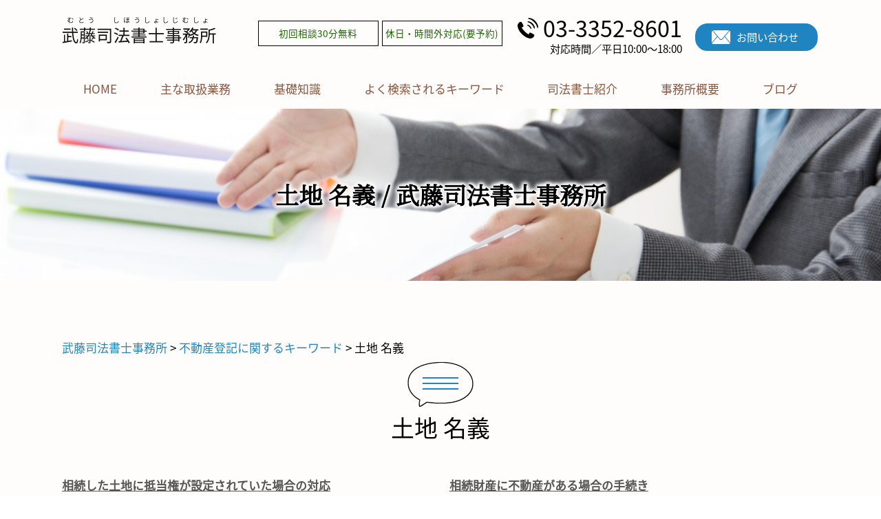

--- FILE ---
content_type: text/html; charset=UTF-8
request_url: https://muto-legal.com/%E4%B8%8D%E5%8B%95%E7%94%A3%E7%99%BB%E8%A8%98%E3%81%AB%E9%96%A2%E3%81%99%E3%82%8B%E3%82%AD%E3%83%BC%E3%83%AF%E3%83%BC%E3%83%89/%E5%9C%9F%E5%9C%B0-%E5%90%8D%E7%BE%A9/
body_size: 76981
content:
<!DOCTYPE html>
<html lang="ja">
<!-- Google Tag Manager -->
<script>(function(w,d,s,l,i){w[l]=w[l]||[];w[l].push({'gtm.start':
new Date().getTime(),event:'gtm.js'});var f=d.getElementsByTagName(s)[0],
j=d.createElement(s),dl=l!='dataLayer'?'&l='+l:'';j.async=true;j.src=
'https://www.googletagmanager.com/gtm.js?id='+i+dl;f.parentNode.insertBefore(j,f);
})(window,document,'script','dataLayer','GTM-TQT2P42');</script>
<!-- End Google Tag Manager -->
<head>
  <meta charset="utf-8">
  <meta http-equiv="X-UA-Compatible" content="IE=edge">
  <meta name="format-detection" content="telephone=no">
  <meta name="viewport" content="width=device-width, initial-scale=1, shrink-to-fit=no">
  <title>土地 名義 | 武藤司法書士事務所</title>
  <meta name="description" content="">
  <meta name="keywords" content="">
  <link rel="stylesheet" href="https://muto-legal.com/common/css/plugin.css">
  <link rel="stylesheet" href="https://muto-legal.com/wp-content/themes/muto/style.css">
  <link rel="stylesheet" href="https://muto-legal.com/wp-content/themes/muto/css/styles.css">
	
	<style>
		.wpcf7-submit{
			display:none;
		}
		.recaptcha-btn{
			display:block;
		}
		.grecaptcha-badge { margin: 10px 0; }
	</style>
	<script type="text/javascript">
		var contactform = [];
		var checkIfCalled = true;
		var renderGoogleInvisibleRecaptchaFront = function() {
			// prevent form submit from enter key
			jQuery("input[name=_wpcf7]").attr("class","formid");
				jQuery('.wpcf7-form').on('keyup keypress', "input", function(e) {
				  var keyCode = e.keyCode || e.which;
				  if (keyCode === 13) {
					e.preventDefault();
					return false;
				  }
				});

			jQuery('.wpcf7-submit').each(function(index){

				var checkexclude = 0;
				var form = jQuery(this).closest('.wpcf7-form');
				var value = jQuery(form).find(".formid").val();
				// check form exclude from invisible recaptcha
								if(checkexclude == 0){
					// Hide the form orig submit button
					form.find('.wpcf7-submit').hide();

					// Fetch class and value of orig submit button
					btnClasses = form.find('.wpcf7-submit').attr('class');
					btnValue = form.find('.wpcf7-submit').attr('value');

					// Add custom button and recaptcha holder

					form.find('.wpcf7-submit').after('<input type="button" id="wpcf-custom-btn-'+index+'" class="'+btnClasses+'  recaptcha-btn recaptcha-btn-type-css" value="'+btnValue+'" title="'+btnValue+'" >');
					form.append('<div class="recaptcha-holder" id="recaptcha-holder-'+index+'"></div>');
					// Recaptcha rendenr from here
					var holderId = grecaptcha.render('recaptcha-holder-'+index,{
								'sitekey':'6LdT0a8ZAAAAAB6__6qQGsCstiF47ES9vWDbysOe',
								'size': 'invisible',
								'badge' : 'inline', // possible values: bottomright, bottomleft, inline
								'callback' : function (recaptchaToken) {
									//console.log(recaptchaToken);
									var response=jQuery('#recaptcha-holder-'+index).find('.g-recaptcha-response').val();
									//console.log(response);
									//Remove old response and store new respone
									jQuery('#recaptcha-holder-'+index).parent().find(".respose_post").remove();
									jQuery('#recaptcha-holder-'+index).after('<input type="hidden" name="g-recaptcha-response"  value="'+response+'" class="respose_post">')
									grecaptcha.reset(holderId);

									if(typeof customCF7Validator !== 'undefined'){
										if(!customCF7Validator(form)){
											return;
										}
									}
									// Call default Validator function
									else if(contactFormDefaultValidator(form)){
										return;
									}
									else{
										// hide the custom button and show orig submit button again and submit the form
										jQuery('#wpcf-custom-btn-'+index).hide();
										form.find('input[type=submit]').show();
										form.find("input[type=submit]").click();
										form.find('input[type=submit]').hide();
										jQuery('#wpcf-custom-btn-'+index).attr('style','');
									}
								}
						},false);

					// action call when click on custom button
					jQuery('#wpcf-custom-btn-'+index).click(function(event){
						event.preventDefault();
						// Call custom validator function
						if(typeof customCF7Validator == 'function'){
							if(!customCF7Validator(form)){
								return false;
							}
						}
						// Call default Validator function
						else if(contactFormDefaultValidator(form)){
							return false;
						}
						else if(grecaptcha.getResponse(holderId) != ''){
							grecaptcha.reset(holderId);
						}
						else{
							// execute the recaptcha challenge
							grecaptcha.execute(holderId);
						}
					});
				}
			});
		}
	</script><script  src="https://www.google.com/recaptcha/api.js?onload=renderGoogleInvisibleRecaptchaFront&render=explicit" async defer></script><meta name='robots' content='max-image-preview:large' />
<script type="text/javascript">
window._wpemojiSettings = {"baseUrl":"https:\/\/s.w.org\/images\/core\/emoji\/14.0.0\/72x72\/","ext":".png","svgUrl":"https:\/\/s.w.org\/images\/core\/emoji\/14.0.0\/svg\/","svgExt":".svg","source":{"concatemoji":"https:\/\/muto-legal.com\/wp-includes\/js\/wp-emoji-release.min.js?ver=6.1.5"}};
/*! This file is auto-generated */
!function(e,a,t){var n,r,o,i=a.createElement("canvas"),p=i.getContext&&i.getContext("2d");function s(e,t){var a=String.fromCharCode,e=(p.clearRect(0,0,i.width,i.height),p.fillText(a.apply(this,e),0,0),i.toDataURL());return p.clearRect(0,0,i.width,i.height),p.fillText(a.apply(this,t),0,0),e===i.toDataURL()}function c(e){var t=a.createElement("script");t.src=e,t.defer=t.type="text/javascript",a.getElementsByTagName("head")[0].appendChild(t)}for(o=Array("flag","emoji"),t.supports={everything:!0,everythingExceptFlag:!0},r=0;r<o.length;r++)t.supports[o[r]]=function(e){if(p&&p.fillText)switch(p.textBaseline="top",p.font="600 32px Arial",e){case"flag":return s([127987,65039,8205,9895,65039],[127987,65039,8203,9895,65039])?!1:!s([55356,56826,55356,56819],[55356,56826,8203,55356,56819])&&!s([55356,57332,56128,56423,56128,56418,56128,56421,56128,56430,56128,56423,56128,56447],[55356,57332,8203,56128,56423,8203,56128,56418,8203,56128,56421,8203,56128,56430,8203,56128,56423,8203,56128,56447]);case"emoji":return!s([129777,127995,8205,129778,127999],[129777,127995,8203,129778,127999])}return!1}(o[r]),t.supports.everything=t.supports.everything&&t.supports[o[r]],"flag"!==o[r]&&(t.supports.everythingExceptFlag=t.supports.everythingExceptFlag&&t.supports[o[r]]);t.supports.everythingExceptFlag=t.supports.everythingExceptFlag&&!t.supports.flag,t.DOMReady=!1,t.readyCallback=function(){t.DOMReady=!0},t.supports.everything||(n=function(){t.readyCallback()},a.addEventListener?(a.addEventListener("DOMContentLoaded",n,!1),e.addEventListener("load",n,!1)):(e.attachEvent("onload",n),a.attachEvent("onreadystatechange",function(){"complete"===a.readyState&&t.readyCallback()})),(e=t.source||{}).concatemoji?c(e.concatemoji):e.wpemoji&&e.twemoji&&(c(e.twemoji),c(e.wpemoji)))}(window,document,window._wpemojiSettings);
</script>
<style type="text/css">
img.wp-smiley,
img.emoji {
	display: inline !important;
	border: none !important;
	box-shadow: none !important;
	height: 1em !important;
	width: 1em !important;
	margin: 0 0.07em !important;
	vertical-align: -0.1em !important;
	background: none !important;
	padding: 0 !important;
}
</style>
	<link rel='stylesheet' id='wp-block-library-css' href='https://muto-legal.com/wp-includes/css/dist/block-library/style.min.css?ver=6.1.5' type='text/css' media='all' />
<link rel='stylesheet' id='classic-theme-styles-css' href='https://muto-legal.com/wp-includes/css/classic-themes.min.css?ver=1' type='text/css' media='all' />
<style id='global-styles-inline-css' type='text/css'>
body{--wp--preset--color--black: #000000;--wp--preset--color--cyan-bluish-gray: #abb8c3;--wp--preset--color--white: #ffffff;--wp--preset--color--pale-pink: #f78da7;--wp--preset--color--vivid-red: #cf2e2e;--wp--preset--color--luminous-vivid-orange: #ff6900;--wp--preset--color--luminous-vivid-amber: #fcb900;--wp--preset--color--light-green-cyan: #7bdcb5;--wp--preset--color--vivid-green-cyan: #00d084;--wp--preset--color--pale-cyan-blue: #8ed1fc;--wp--preset--color--vivid-cyan-blue: #0693e3;--wp--preset--color--vivid-purple: #9b51e0;--wp--preset--gradient--vivid-cyan-blue-to-vivid-purple: linear-gradient(135deg,rgba(6,147,227,1) 0%,rgb(155,81,224) 100%);--wp--preset--gradient--light-green-cyan-to-vivid-green-cyan: linear-gradient(135deg,rgb(122,220,180) 0%,rgb(0,208,130) 100%);--wp--preset--gradient--luminous-vivid-amber-to-luminous-vivid-orange: linear-gradient(135deg,rgba(252,185,0,1) 0%,rgba(255,105,0,1) 100%);--wp--preset--gradient--luminous-vivid-orange-to-vivid-red: linear-gradient(135deg,rgba(255,105,0,1) 0%,rgb(207,46,46) 100%);--wp--preset--gradient--very-light-gray-to-cyan-bluish-gray: linear-gradient(135deg,rgb(238,238,238) 0%,rgb(169,184,195) 100%);--wp--preset--gradient--cool-to-warm-spectrum: linear-gradient(135deg,rgb(74,234,220) 0%,rgb(151,120,209) 20%,rgb(207,42,186) 40%,rgb(238,44,130) 60%,rgb(251,105,98) 80%,rgb(254,248,76) 100%);--wp--preset--gradient--blush-light-purple: linear-gradient(135deg,rgb(255,206,236) 0%,rgb(152,150,240) 100%);--wp--preset--gradient--blush-bordeaux: linear-gradient(135deg,rgb(254,205,165) 0%,rgb(254,45,45) 50%,rgb(107,0,62) 100%);--wp--preset--gradient--luminous-dusk: linear-gradient(135deg,rgb(255,203,112) 0%,rgb(199,81,192) 50%,rgb(65,88,208) 100%);--wp--preset--gradient--pale-ocean: linear-gradient(135deg,rgb(255,245,203) 0%,rgb(182,227,212) 50%,rgb(51,167,181) 100%);--wp--preset--gradient--electric-grass: linear-gradient(135deg,rgb(202,248,128) 0%,rgb(113,206,126) 100%);--wp--preset--gradient--midnight: linear-gradient(135deg,rgb(2,3,129) 0%,rgb(40,116,252) 100%);--wp--preset--duotone--dark-grayscale: url('#wp-duotone-dark-grayscale');--wp--preset--duotone--grayscale: url('#wp-duotone-grayscale');--wp--preset--duotone--purple-yellow: url('#wp-duotone-purple-yellow');--wp--preset--duotone--blue-red: url('#wp-duotone-blue-red');--wp--preset--duotone--midnight: url('#wp-duotone-midnight');--wp--preset--duotone--magenta-yellow: url('#wp-duotone-magenta-yellow');--wp--preset--duotone--purple-green: url('#wp-duotone-purple-green');--wp--preset--duotone--blue-orange: url('#wp-duotone-blue-orange');--wp--preset--font-size--small: 13px;--wp--preset--font-size--medium: 20px;--wp--preset--font-size--large: 36px;--wp--preset--font-size--x-large: 42px;--wp--preset--spacing--20: 0.44rem;--wp--preset--spacing--30: 0.67rem;--wp--preset--spacing--40: 1rem;--wp--preset--spacing--50: 1.5rem;--wp--preset--spacing--60: 2.25rem;--wp--preset--spacing--70: 3.38rem;--wp--preset--spacing--80: 5.06rem;}:where(.is-layout-flex){gap: 0.5em;}body .is-layout-flow > .alignleft{float: left;margin-inline-start: 0;margin-inline-end: 2em;}body .is-layout-flow > .alignright{float: right;margin-inline-start: 2em;margin-inline-end: 0;}body .is-layout-flow > .aligncenter{margin-left: auto !important;margin-right: auto !important;}body .is-layout-constrained > .alignleft{float: left;margin-inline-start: 0;margin-inline-end: 2em;}body .is-layout-constrained > .alignright{float: right;margin-inline-start: 2em;margin-inline-end: 0;}body .is-layout-constrained > .aligncenter{margin-left: auto !important;margin-right: auto !important;}body .is-layout-constrained > :where(:not(.alignleft):not(.alignright):not(.alignfull)){max-width: var(--wp--style--global--content-size);margin-left: auto !important;margin-right: auto !important;}body .is-layout-constrained > .alignwide{max-width: var(--wp--style--global--wide-size);}body .is-layout-flex{display: flex;}body .is-layout-flex{flex-wrap: wrap;align-items: center;}body .is-layout-flex > *{margin: 0;}:where(.wp-block-columns.is-layout-flex){gap: 2em;}.has-black-color{color: var(--wp--preset--color--black) !important;}.has-cyan-bluish-gray-color{color: var(--wp--preset--color--cyan-bluish-gray) !important;}.has-white-color{color: var(--wp--preset--color--white) !important;}.has-pale-pink-color{color: var(--wp--preset--color--pale-pink) !important;}.has-vivid-red-color{color: var(--wp--preset--color--vivid-red) !important;}.has-luminous-vivid-orange-color{color: var(--wp--preset--color--luminous-vivid-orange) !important;}.has-luminous-vivid-amber-color{color: var(--wp--preset--color--luminous-vivid-amber) !important;}.has-light-green-cyan-color{color: var(--wp--preset--color--light-green-cyan) !important;}.has-vivid-green-cyan-color{color: var(--wp--preset--color--vivid-green-cyan) !important;}.has-pale-cyan-blue-color{color: var(--wp--preset--color--pale-cyan-blue) !important;}.has-vivid-cyan-blue-color{color: var(--wp--preset--color--vivid-cyan-blue) !important;}.has-vivid-purple-color{color: var(--wp--preset--color--vivid-purple) !important;}.has-black-background-color{background-color: var(--wp--preset--color--black) !important;}.has-cyan-bluish-gray-background-color{background-color: var(--wp--preset--color--cyan-bluish-gray) !important;}.has-white-background-color{background-color: var(--wp--preset--color--white) !important;}.has-pale-pink-background-color{background-color: var(--wp--preset--color--pale-pink) !important;}.has-vivid-red-background-color{background-color: var(--wp--preset--color--vivid-red) !important;}.has-luminous-vivid-orange-background-color{background-color: var(--wp--preset--color--luminous-vivid-orange) !important;}.has-luminous-vivid-amber-background-color{background-color: var(--wp--preset--color--luminous-vivid-amber) !important;}.has-light-green-cyan-background-color{background-color: var(--wp--preset--color--light-green-cyan) !important;}.has-vivid-green-cyan-background-color{background-color: var(--wp--preset--color--vivid-green-cyan) !important;}.has-pale-cyan-blue-background-color{background-color: var(--wp--preset--color--pale-cyan-blue) !important;}.has-vivid-cyan-blue-background-color{background-color: var(--wp--preset--color--vivid-cyan-blue) !important;}.has-vivid-purple-background-color{background-color: var(--wp--preset--color--vivid-purple) !important;}.has-black-border-color{border-color: var(--wp--preset--color--black) !important;}.has-cyan-bluish-gray-border-color{border-color: var(--wp--preset--color--cyan-bluish-gray) !important;}.has-white-border-color{border-color: var(--wp--preset--color--white) !important;}.has-pale-pink-border-color{border-color: var(--wp--preset--color--pale-pink) !important;}.has-vivid-red-border-color{border-color: var(--wp--preset--color--vivid-red) !important;}.has-luminous-vivid-orange-border-color{border-color: var(--wp--preset--color--luminous-vivid-orange) !important;}.has-luminous-vivid-amber-border-color{border-color: var(--wp--preset--color--luminous-vivid-amber) !important;}.has-light-green-cyan-border-color{border-color: var(--wp--preset--color--light-green-cyan) !important;}.has-vivid-green-cyan-border-color{border-color: var(--wp--preset--color--vivid-green-cyan) !important;}.has-pale-cyan-blue-border-color{border-color: var(--wp--preset--color--pale-cyan-blue) !important;}.has-vivid-cyan-blue-border-color{border-color: var(--wp--preset--color--vivid-cyan-blue) !important;}.has-vivid-purple-border-color{border-color: var(--wp--preset--color--vivid-purple) !important;}.has-vivid-cyan-blue-to-vivid-purple-gradient-background{background: var(--wp--preset--gradient--vivid-cyan-blue-to-vivid-purple) !important;}.has-light-green-cyan-to-vivid-green-cyan-gradient-background{background: var(--wp--preset--gradient--light-green-cyan-to-vivid-green-cyan) !important;}.has-luminous-vivid-amber-to-luminous-vivid-orange-gradient-background{background: var(--wp--preset--gradient--luminous-vivid-amber-to-luminous-vivid-orange) !important;}.has-luminous-vivid-orange-to-vivid-red-gradient-background{background: var(--wp--preset--gradient--luminous-vivid-orange-to-vivid-red) !important;}.has-very-light-gray-to-cyan-bluish-gray-gradient-background{background: var(--wp--preset--gradient--very-light-gray-to-cyan-bluish-gray) !important;}.has-cool-to-warm-spectrum-gradient-background{background: var(--wp--preset--gradient--cool-to-warm-spectrum) !important;}.has-blush-light-purple-gradient-background{background: var(--wp--preset--gradient--blush-light-purple) !important;}.has-blush-bordeaux-gradient-background{background: var(--wp--preset--gradient--blush-bordeaux) !important;}.has-luminous-dusk-gradient-background{background: var(--wp--preset--gradient--luminous-dusk) !important;}.has-pale-ocean-gradient-background{background: var(--wp--preset--gradient--pale-ocean) !important;}.has-electric-grass-gradient-background{background: var(--wp--preset--gradient--electric-grass) !important;}.has-midnight-gradient-background{background: var(--wp--preset--gradient--midnight) !important;}.has-small-font-size{font-size: var(--wp--preset--font-size--small) !important;}.has-medium-font-size{font-size: var(--wp--preset--font-size--medium) !important;}.has-large-font-size{font-size: var(--wp--preset--font-size--large) !important;}.has-x-large-font-size{font-size: var(--wp--preset--font-size--x-large) !important;}
.wp-block-navigation a:where(:not(.wp-element-button)){color: inherit;}
:where(.wp-block-columns.is-layout-flex){gap: 2em;}
.wp-block-pullquote{font-size: 1.5em;line-height: 1.6;}
</style>
<link rel='stylesheet' id='contact-form-7-css' href='https://muto-legal.com/wp-content/plugins/contact-form-7/includes/css/styles.css?ver=5.7.3' type='text/css' media='all' />
<link rel='stylesheet' id='wp-pagenavi-css' href='https://muto-legal.com/wp-content/plugins/wp-pagenavi/pagenavi-css.css?ver=2.70' type='text/css' media='all' />
<script type='text/javascript' src='https://muto-legal.com/wp-includes/js/jquery/jquery.min.js?ver=3.6.1' id='jquery-core-js'></script>
<script type='text/javascript' src='https://muto-legal.com/wp-includes/js/jquery/jquery-migrate.min.js?ver=3.3.2' id='jquery-migrate-js'></script>
<script type='text/javascript' src='https://muto-legal.com/wp-content/plugins/cf7-invisible-recaptcha/js/cf7_invisible_recaptcha.js?ver=1.2.3' id='cf7_invisible_recaptcha_functions-js'></script>
<link rel="https://api.w.org/" href="https://muto-legal.com/wp-json/" /><link rel="alternate" type="application/json" href="https://muto-legal.com/wp-json/wp/v2/posts/204" /><link rel="EditURI" type="application/rsd+xml" title="RSD" href="https://muto-legal.com/xmlrpc.php?rsd" />
<link rel="wlwmanifest" type="application/wlwmanifest+xml" href="https://muto-legal.com/wp-includes/wlwmanifest.xml" />
<link rel="canonical" href="https://muto-legal.com/%e4%b8%8d%e5%8b%95%e7%94%a3%e7%99%bb%e8%a8%98%e3%81%ab%e9%96%a2%e3%81%99%e3%82%8b%e3%82%ad%e3%83%bc%e3%83%af%e3%83%bc%e3%83%89/%e5%9c%9f%e5%9c%b0-%e5%90%8d%e7%be%a9/" />
<link rel='shortlink' href='https://muto-legal.com/?p=204' />
<link rel="alternate" type="application/json+oembed" href="https://muto-legal.com/wp-json/oembed/1.0/embed?url=https%3A%2F%2Fmuto-legal.com%2F%25e4%25b8%258d%25e5%258b%2595%25e7%2594%25a3%25e7%2599%25bb%25e8%25a8%2598%25e3%2581%25ab%25e9%2596%25a2%25e3%2581%2599%25e3%2582%258b%25e3%2582%25ad%25e3%2583%25bc%25e3%2583%25af%25e3%2583%25bc%25e3%2583%2589%2F%25e5%259c%259f%25e5%259c%25b0-%25e5%2590%258d%25e7%25be%25a9%2F" />
<link rel="alternate" type="text/xml+oembed" href="https://muto-legal.com/wp-json/oembed/1.0/embed?url=https%3A%2F%2Fmuto-legal.com%2F%25e4%25b8%258d%25e5%258b%2595%25e7%2594%25a3%25e7%2599%25bb%25e8%25a8%2598%25e3%2581%25ab%25e9%2596%25a2%25e3%2581%2599%25e3%2582%258b%25e3%2582%25ad%25e3%2583%25bc%25e3%2583%25af%25e3%2583%25bc%25e3%2583%2589%2F%25e5%259c%259f%25e5%259c%25b0-%25e5%2590%258d%25e7%25be%25a9%2F&#038;format=xml" />
<script src='https://mediamaker-16.com/?dm=f6569d84a8dcdc85c89594335b79e535&amp;action=load&amp;blogid=9&amp;siteid=1&amp;t=821462494&amp;back=https%3A%2F%2Fmuto-legal.com%2F%25E4%25B8%258D%25E5%258B%2595%25E7%2594%25A3%25E7%2599%25BB%25E8%25A8%2598%25E3%2581%25AB%25E9%2596%25A2%25E3%2581%2599%25E3%2582%258B%25E3%2582%25AD%25E3%2583%25BC%25E3%2583%25AF%25E3%2583%25BC%25E3%2583%2589%2F%25E5%259C%259F%25E5%259C%25B0-%25E5%2590%258D%25E7%25BE%25A9%2F' type='text/javascript'></script><style type="text/css">.recentcomments a{display:inline !important;padding:0 !important;margin:0 !important;}</style></head>
<body>
<!-- Google Tag Manager (noscript) -->
<noscript><iframe src="https://www.googletagmanager.com/ns.html?id=GTM-TQT2P42"
height="0" width="0" style="display:none;visibility:hidden"></iframe></noscript>
<!-- End Google Tag Manager (noscript) -->
  <!-- ▼wrapper -->
  <div class="wrapper" id="wrapper">
    <!-- ▼header -->
    <header class="header" id="header">
      <h1 class="page-title" id="page-title">
        <span class="page-title-inner">
            <span class="page-title-name">土地 名義 / 武藤司法書士事務所</span>
	        </span>
      </h1>
      <div class="inner">
        <p class="header-logo">
          <a class="header-link" href="https://muto-legal.com">
            <img src="https://muto-legal.com/wp-content/themes/muto/img/base/logo.png" alt="武藤司法書士事務所">
          </a>
        </p>
        <div class="header-content">
          <div class="header-text">
            <ul class="header-list">
              <li><span>初回相談30分無料</span></li>
              <li><span>休日・時間外対応(要予約)</span></li>
            </ul>
          </div>
          <div class="header-contact">
            <div class="header-contact-container">
              <div class="header-contact-inner">
                <div class="global-contact primary">
                  <div class="global-contact-items">
                    <div class="global-contact-item tel">
                      <p><a class="tel-link" href="tel:03-3352-8601" onclick="ga('send', 'event', 'reserve_banner_irie', 'click', 'content');"><span class="tel-num"><span>03-3352-8601</span></span></a></p>
                      <p><span class="tel-text">対応時間／平日10:00～18:00</span></p>
                    </div>
                    <div class="global-contact-item mail">
                      <p><a class="mail-link" href="https://muto-legal.com/inq/"><span class="mail-text">お問い合わせ</span></a></p>
                    </div>
                  </div>
                </div>
              </div>
            </div>
          </div>
        </div>
      </div>
      <div class="tel-button"><a href="tel:03-3352-8601" onclick="ga('send', 'event', 'reserve_banner_irie', 'click', 'content');"><span class="icon icon-tel"></span></a></div>
      <div class="contact-button"><a href="https://muto-legal.com/inq/"><span>お問い合わせはこちら</span></a></div>
    </header>
    <!-- ▲header -->
    <!-- ▼nav -->
    <nav class="nav" id="nav">
      <div class="inner">
        <ul class="main-nav" id="main-nav">
          <li class="nav-item nav-home" id="nav-home"><a class="nav-link" href="https://muto-legal.com"><span>HOME</span></a></li>
          <li class="nav-item nav-business" id="nav-business"><a class="nav-link" href="https://muto-legal.com/#business"><span>主な取扱業務</span></a></li>
          <li class="nav-item nav-knowledge" id="nav-knowledge"><a class="nav-link" href="#knowledge"><span>基礎知識</span></a></li>
          <li class="nav-item nav-keyword" id="nav-keyword"><a class="nav-link" href="#keyword"><span>よく検索されるキーワード</span></a></li>
          <li class="nav-item nav-staff" id="nav-staff"><a class="nav-link" href="#staff"><span>司法書士紹介</span></a></li>
          <li class="nav-item nav-office" id="nav-office"><a class="nav-link" href="#office"><span>事務所概要</span></a></li>
          <li class="nav-item nav-blog" id="nav-blog"><a class="nav-link" target= _blank href="https://blog.muto-legal.com/"><span>ブログ</span></a></li>
        </ul>
        <div class="nav-close-button" id="nav-close-button"><span class="nav-button-icon"></span></div>
      </div>
    </nav>
		<!-- ▲nav -->
		<!-- ▼main -->
    <main class="main" id="main">
      <div class="pankz">
<!-- Breadcrumb NavXT 7.2.0 -->
<span property="itemListElement" typeof="ListItem"><a property="item" typeof="WebPage" title="Go to 武藤司法書士事務所." href="https://muto-legal.com" class="home" ><span property="name">武藤司法書士事務所</span></a><meta property="position" content="1"></span> &gt; <span property="itemListElement" typeof="ListItem"><a property="item" typeof="WebPage" title="Go to the 不動産登記に関するキーワード category archives." href="https://muto-legal.com/%e4%b8%8d%e5%8b%95%e7%94%a3%e7%99%bb%e8%a8%98%e3%81%ab%e9%96%a2%e3%81%99%e3%82%8b%e3%82%ad%e3%83%bc%e3%83%af%e3%83%bc%e3%83%89/" class="taxonomy category" ><span property="name">不動産登記に関するキーワード</span></a><meta property="position" content="2"></span> &gt; <span class="post post-post current-item">土地 名義</span>      </div>
      <div class="inner">


        <section class="section detail-section">
          <div class="section-header">
            <h2 class="section-heading">土地 名義</h2>
					</div>
					<div class="inner">
            <div class="detail">
							<div class="detail-text">
								<ul class="post-list cfx"><li class="cfx"><a href="https://muto-legal.com/list/souzoku/%e7%9b%b8%e7%b6%9a%e3%81%97%e3%81%9f%e5%9c%9f%e5%9c%b0%e3%81%ab%e6%8a%b5%e5%bd%93%e6%a8%a9%e3%81%8c%e8%a8%ad%e5%ae%9a%e3%81%95%e3%82%8c%e3%81%a6%e3%81%84%e3%81%9f%e5%a0%b4%e5%90%88%e3%81%ae%e5%af%be/">相続した土地に抵当権が設定されていた場合の対応</a><p>そのうえで引き継いだ不動産との価値を比較し、住宅ローンを自身で支払ったとしても利益があると感じた際には<mark>名義</mark>変更などの手続きが必要になります。また、ほかの方法として債務の負担が明らかに多かったり、プラスの財産になるのか分からなかったりする場合には相続放棄や限定承認の手続きなどもありますので視野に入れておきましょう。...</p></li><li><a href="https://muto-legal.com/list/souzoku/%e7%9b%b8%e7%b6%9a%e8%b2%a1%e7%94%a3%e3%81%ab%e4%b8%8d%e5%8b%95%e7%94%a3%e3%81%8c%e3%81%82%e3%82%8b%e5%a0%b4%e5%90%88%e3%81%ae%e6%89%8b%e7%b6%9a%e3%81%8d/">相続財産に不動産がある場合の手続き</a><p>不動産登記とは平たくいえば<mark>名義</mark>変更です。相続による不動産の<mark>名義</mark>変更は用意する書類が多く、また厳密に法律で期限が定められていないためそのまま放置してしまう人も少なくありません。しかしながらそのまま放置していると相続人が死亡した場合に相続対象の人間が増えて相続争いの原因になったり、売却ができなくなったりします。更に付...</p></li><li><a href="https://muto-legal.com/list/fudousan-touki/%e4%b8%8d%e5%8b%95%e7%94%a3%e7%99%bb%e8%a8%98%e7%94%b3%e8%ab%8b%e6%9b%b8%e3%81%ae%e4%bd%9c%e6%88%90/">不動産登記申請書の作成</a><p>1つ目は何番目の所有権の<mark>名義</mark>人の住所を変更するかどうかを明記する部分です。ただし付記登記（既存の登記に付け加えられた登記）の場合は、付記2号と記載があっても、1を記載してください。原因部分に記載する日付です。こちらの記載は住民票の写しにある移転日を記載してください。最後の3つ目は登録免許税のことです。登録免許税は...</p></li><li><a href="https://muto-legal.com/list/fudousan-touki/%e4%b8%8d%e5%8b%95%e7%94%a3%e7%99%bb%e8%a8%98%e3%81%ae%e7%a8%ae%e9%a1%9e%e3%81%a8%e6%89%8b%e7%b6%9a%e3%81%8d%e3%81%8c%e5%bf%85%e8%a6%81%e3%81%aa%e5%a0%b4%e5%90%88/">不動産登記の種類と手続きが必要な場合</a><p>不動産登記とは平たくいえば<mark>土地</mark>や建物の所有が誰のものなのか所在をはっきりさせることです。不動産登記には<mark>土地</mark>部分と建物部分に分けられており別々に登記をする必要があります。またそれぞれ登記をおこなう理由によって<mark>土地</mark>・建物合わせておよそ10個の種類があります。では実際に種類があるのか<mark>土地</mark>と建物に分けて確認していきましょ...</p></li><li><a href="https://muto-legal.com/list/fudousan-touki/%e7%99%bb%e8%a8%98%e3%82%92%e8%a1%8c%e3%81%86%e9%9a%9b%e3%81%ae%e8%b3%87%e6%96%99%e3%83%bb%e7%8f%be%e5%9c%b0%e8%aa%bf%e6%9f%bb/">登記を行う際の資料・現地調査</a><p>表題登記とは簡単に説明すると、今まで登記されていなかった<mark>土地</mark>や建物を新しく登記するということです。おもなシチュエーションとしては、新しく家を建てたり、国有地であった場所を払い下げにより所有したときに利用します。では、ほかの登記とどのような点が異なるのか、またどのような資料が必要になるのか<mark>土地</mark>と建物に分けて考えてい...</p></li><li><a href="https://muto-legal.com/list/shougyou-touki/%e3%83%9e%e3%83%b3%e3%82%b7%e3%83%a7%e3%83%b3%e7%ae%a1%e7%90%86%e7%b5%84%e5%90%88%e6%b3%95%e4%ba%ba%e3%81%ae%e7%99%bb%e8%a8%98/">マンション管理組合法人の登記</a><p>１つめは管理組合法人<mark>名義</mark>で不動産登記が可能になることです。法人化していない管理組合はその<mark>名義</mark>で不動産登記がおこなえず、駐車場や集会場として建物の空き室を使いたい場合代表者の個人<mark>名義</mark>で登記するか、住民全員の共同<mark>名義</mark>にするかのどちらかになります。しかしながら集合住宅に居住している人全員で登記することは非常に手間がかか...</p></li><li><a href="https://muto-legal.com/list/saimu-seiri/%e5%82%b5%e5%8b%99%e6%95%b4%e7%90%86%e3%81%ae%e7%a8%ae%e9%a1%9e/">債務整理の種類</a><p>また、個人再生では自身<mark>名義</mark>の家屋で現在住んでいるものであれば不動産の所有も認められることがあります。ただし多少条件があるので利用したい場合は専門家に確認していたほうが良いでしょう。個人再生のメリットはおもに3つあげられます。1つ目は条件次第で住宅である不動産を所有したままでいられるということです。2つ目は債権者か...</p></li></ul>							</div>
							<div class="detail-paging">
								<div class="detail-paging-subsection">
									<div class="prev"><a href="https://muto-legal.com/%e4%b8%8d%e5%8b%95%e7%94%a3%e7%99%bb%e8%a8%98%e3%81%ab%e9%96%a2%e3%81%99%e3%82%8b%e3%82%ad%e3%83%bc%e3%83%af%e3%83%bc%e3%83%89/%e6%8a%b5%e5%bd%93%e6%a8%a9%e8%a8%ad%e5%ae%9a-%e7%99%bb%e8%a8%98/" rel="next">« 抵当権設定 登記</a></div>
    							<div class="next"><a href="https://muto-legal.com/%e4%b8%8d%e5%8b%95%e7%94%a3%e7%99%bb%e8%a8%98%e3%81%ab%e9%96%a2%e3%81%99%e3%82%8b%e3%82%ad%e3%83%bc%e3%83%af%e3%83%bc%e3%83%89/%e4%b8%8d%e5%8b%95%e7%94%a3%e7%99%bb%e8%a8%98-%e5%bf%85%e8%a6%81%e6%9b%b8%e9%a1%9e-%e7%9b%b8%e7%b6%9a/" rel="prev">不動産登記 必要書類 相続 »</a></div>
								</div>
								<div class="detail-paging-subsection">
    							<div class="back"><a href="https://muto-legal.com/%e4%b8%8d%e5%8b%95%e7%94%a3%e7%99%bb%e8%a8%98%e3%81%ab%e9%96%a2%e3%81%99%e3%82%8b%e3%82%ad%e3%83%bc%e3%83%af%e3%83%bc%e3%83%89">一覧に戻る</a></div>
								</div>
							</div>
            </div>
          </div>
				</section>

        <section class="section knowledge-section anchor-point" id="knowledge">
          <div class="section-header">
            <h2 class="section-heading">当事務所の基礎知識</h2>
          </div>
          <div class="inner">
            <div class="knowledge">
              <ul class="knowledge-list list-style-none">
                <li class="knowledge-topics">
                  <a href="https://muto-legal.com/shougyou-touki/%e5%95%86%e6%a5%ad%e7%99%bb%e8%a8%98%e3%82%92%e5%8f%b8%e6%b3%95%e6%9b%b8%e5%a3%ab%e3%81%ab%e4%be%9d%e9%a0%bc%e3%81%99%e3%82%8b%e3%83%a1%e3%83%aa%e3%83%83%e3%83%88/" class="knowledge-link">
                    <h3 class="knowledge-title">商業登記を司法書士に...</h3>
                    <p class="knowledge-body">株式会社や合同会社。合資会社など会社の種類はさまざまありますが、利潤を目的とした企業に絶対必要な手続きが商業登記になります。商業登記とは登記簿に会社の目的や所在地、資本金など会社の重要事項を記載する手続きになります。こち [&hellip;]</p>
										<p class="knowledge-img"><span><img width="90" height="90" src="https://muto-legal.com/wp-content/uploads/sites/9/2019/11/image-t-69.jpg" class="attachment-thumbnail size-thumbnail wp-post-image" alt="" decoding="async" loading="lazy" /></span></p>
									</a>
								</li>
                <li class="knowledge-topics">
                  <a href="https://muto-legal.com/saimu-seiri/%e4%b8%ad%e9%87%8e%e5%8c%ba%e3%81%ae%e5%82%b5%e5%8b%99%e6%95%b4%e7%90%86%e3%81%af%e5%8f%b8%e6%b3%95%e6%9b%b8%e5%a3%ab%e3%81%ab%e3%81%94%e7%9b%b8%e8%ab%87%e3%81%8f%e3%81%a0%e3%81%95%e3%81%84/" class="knowledge-link">
                    <h3 class="knowledge-title">中野区の債務整理は司...</h3>
                    <p class="knowledge-body">債務整理には様々な方法があります。債務整理の方法には、一般的なものに①任意整理(私的整理)②特定調停③個人再生④自己破産の４つがあります。&nbsp;■任意整理任意整理とは、司法書士や弁護士などに依頼して、裁判所を通さず [&hellip;]</p>
										<p class="knowledge-img"><span><img width="90" height="90" src="https://muto-legal.com/wp-content/uploads/sites/9/2019/11/image-t-69.jpg" class="attachment-thumbnail size-thumbnail wp-post-image" alt="" decoding="async" loading="lazy" /></span></p>
									</a>
								</li>
                <li class="knowledge-topics">
                  <a href="https://muto-legal.com/saimu-seiri/%e5%82%b5%e5%8b%99%e6%95%b4%e7%90%86%e3%81%ae%e7%a8%ae%e9%a1%9e/" class="knowledge-link">
                    <h3 class="knowledge-title">債務整理の種類</h3>
                    <p class="knowledge-body">債務整理とひとくちに行っても3つの整理方法があります。今回は3つの種類について詳しくご説明をさせていただきたいと思います。債務整理の3種類とは任意整理・自己破産・個人再生になります。では項目別にメリットやデメリットも含め [&hellip;]</p>
										<p class="knowledge-img"><span><img width="90" height="90" src="https://muto-legal.com/wp-content/uploads/sites/9/2019/11/image-51.jpg" class="attachment-thumbnail size-thumbnail wp-post-image" alt="" decoding="async" loading="lazy" /></span></p>
									</a>
								</li>
                <li class="knowledge-topics">
                  <a href="https://muto-legal.com/souzoku/%e9%81%ba%e7%94%a3%e5%88%86%e5%89%b2%e5%8d%94%e8%ad%b0%e6%9b%b8%e3%81%ae%e4%bd%9c%e6%88%90/" class="knowledge-link">
                    <h3 class="knowledge-title">遺産分割協議書の作成</h3>
                    <p class="knowledge-body">被相続人の死亡後、遺言書が発見されなかった場合には、相続人間で遺産分割協議を行います。この遺産分割協議には、当事者である共同相続人が原則全員参加する必要があります。一部の相続人が除外されている遺産分割協議は無効であり、除 [&hellip;]</p>
										<p class="knowledge-img"><span><img width="90" height="90" src="https://muto-legal.com/wp-content/uploads/sites/9/2019/11/souzoku-image-37.jpg" class="attachment-thumbnail size-thumbnail wp-post-image" alt="" decoding="async" loading="lazy" /></span></p>
									</a>
								</li>
                <li class="knowledge-topics">
                  <a href="https://muto-legal.com/saimu-seiri/%e5%80%8b%e4%ba%ba%e5%86%8d%e7%94%9f%e3%82%92%e3%81%97%e3%81%a6%e3%82%82%e8%bb%8a%e3%82%92%e6%ae%8b%e3%81%99%e6%96%b9%e6%b3%95%e3%81%af%e3%81%82%e3%82%8b%e3%81%8b/" class="knowledge-link">
                    <h3 class="knowledge-title">個人再生をしても車を...</h3>
                    <p class="knowledge-body">借金を抱えており、生活が苦しい場合、個人再生によって債務整理を行うことが1つの選択肢として考えられます。しかし、債務整理によって車を手放す必要があるのではないかと不安に思い、個人再生に踏み切れないという方は少なくありませ [&hellip;]</p>
										<p class="knowledge-img"><span><img width="90" height="90" src="https://muto-legal.com/wp-content/uploads/sites/9/2019/11/souzoku-image-17.jpg" class="attachment-thumbnail size-thumbnail wp-post-image" alt="" decoding="async" loading="lazy" /></span></p>
									</a>
								</li>
                <li class="knowledge-topics">
                  <a href="https://muto-legal.com/fudousan-touki/%e4%b8%8d%e5%8b%95%e7%94%a3%e7%99%bb%e8%a8%98%e3%81%ae%e7%a8%ae%e9%a1%9e%e3%81%a8%e6%89%8b%e7%b6%9a%e3%81%8d%e3%81%8c%e5%bf%85%e8%a6%81%e3%81%aa%e5%a0%b4%e5%90%88/" class="knowledge-link">
                    <h3 class="knowledge-title">不動産登記の種類と手...</h3>
                    <p class="knowledge-body">不動産登記とは平たくいえば土地や建物の所有が誰のものなのか所在をはっきりさせることです。不動産登記には土地部分と建物部分に分けられており別々に登記をする必要があります。またそれぞれ登記をおこなう理由によって土地・建物合わ [&hellip;]</p>
										<p class="knowledge-img"><span><img width="90" height="90" src="https://muto-legal.com/wp-content/uploads/sites/9/2019/11/image-16.jpg" class="attachment-thumbnail size-thumbnail wp-post-image" alt="" decoding="async" loading="lazy" /></span></p>
									</a>
								</li>
              </ul>
            </div>
          </div>
        </section>

        <section class="section keyword-section anchor-point" id="keyword">
          <div class="section-header">
            <h2 class="section-heading">よく検索されるキーワード</h2>
          </div>
          <div class="inner">
            <div class="keyword">
              <ul class="keyword-items list-style-none">
                <li class="keyword-item">
                  <div class="keyword-item-inner">
                    <h3 class="keyword-heading">相続に関するキーワード</h3>
                    <ul class="keyword-list">
                      <li><a href="https://muto-legal.com/%e7%9b%b8%e7%b6%9a%e3%81%ab%e9%96%a2%e3%81%99%e3%82%8b%e3%82%ad%e3%83%bc%e3%83%af%e3%83%bc%e3%83%89/%e7%9b%b8%e7%b6%9a%e4%ba%ba%e7%94%b3%e5%91%8a%e7%99%bb%e8%a8%98-%e5%bf%85%e8%a6%81%e6%9b%b8%e9%a1%9e/">相続人申告登記 必要書類</a></li>
                      <li><a href="https://muto-legal.com/%e7%9b%b8%e7%b6%9a%e3%81%ab%e9%96%a2%e3%81%99%e3%82%8b%e3%82%ad%e3%83%bc%e3%83%af%e3%83%bc%e3%83%89/%e7%9b%b8%e7%b6%9a-%e6%b5%81%e3%82%8c/">相続 流れ</a></li>
                      <li><a href="https://muto-legal.com/%e7%9b%b8%e7%b6%9a%e3%81%ab%e9%96%a2%e3%81%99%e3%82%8b%e3%82%ad%e3%83%bc%e3%83%af%e3%83%bc%e3%83%89/%e7%9b%b8%e7%b6%9a-%e5%af%84%e4%b8%8e%e5%88%86/">相続 寄与分</a></li>
                      <li><a href="https://muto-legal.com/%e7%9b%b8%e7%b6%9a%e3%81%ab%e9%96%a2%e3%81%99%e3%82%8b%e3%82%ad%e3%83%bc%e3%83%af%e3%83%bc%e3%83%89/%e7%9b%b8%e7%b6%9a-%e5%80%9f%e9%87%91/">相続 借金</a></li>
                      <li><a href="https://muto-legal.com/%e7%9b%b8%e7%b6%9a%e3%81%ab%e9%96%a2%e3%81%99%e3%82%8b%e3%82%ad%e3%83%bc%e3%83%af%e3%83%bc%e3%83%89/%e9%81%ba%e8%a8%80%e6%9b%b8-%e6%a4%9c%e8%aa%8d%e3%81%a8%e3%81%af/">遺言書 検認とは</a></li>
                      <li><a href="https://muto-legal.com/%e7%9b%b8%e7%b6%9a%e3%81%ab%e9%96%a2%e3%81%99%e3%82%8b%e3%82%ad%e3%83%bc%e3%83%af%e3%83%bc%e3%83%89/%e7%9b%b8%e7%b6%9a%e6%b3%95-%e6%94%b9%e6%ad%a3/">相続法 改正</a></li>
                      <li><a href="https://muto-legal.com/%e7%9b%b8%e7%b6%9a%e3%81%ab%e9%96%a2%e3%81%99%e3%82%8b%e3%82%ad%e3%83%bc%e3%83%af%e3%83%bc%e3%83%89/%e5%85%ac%e6%ad%a3%e8%a8%bc%e6%9b%b8%e9%81%ba%e8%a8%80-%e7%9b%b8%e7%b6%9a%e7%99%bb%e8%a8%98/">公正証書遺言 相続登記</a></li>
                      <li><a href="https://muto-legal.com/%e7%9b%b8%e7%b6%9a%e3%81%ab%e9%96%a2%e3%81%99%e3%82%8b%e3%82%ad%e3%83%bc%e3%83%af%e3%83%bc%e3%83%89/%e7%9b%b8%e7%b6%9a-%e9%99%90%e5%ae%9a%e6%89%bf%e8%aa%8d/">相続 限定承認</a></li>
                      <li><a href="https://muto-legal.com/%e7%9b%b8%e7%b6%9a%e3%81%ab%e9%96%a2%e3%81%99%e3%82%8b%e3%82%ad%e3%83%bc%e3%83%af%e3%83%bc%e3%83%89/%e7%9b%b8%e7%b6%9a-%e6%8a%b5%e5%bd%93%e6%a8%a9/">相続 抵当権</a></li>
                      <li><a href="https://muto-legal.com/%e7%9b%b8%e7%b6%9a%e3%81%ab%e9%96%a2%e3%81%99%e3%82%8b%e3%82%ad%e3%83%bc%e3%83%af%e3%83%bc%e3%83%89/%e7%9b%b8%e7%b6%9a%e6%94%be%e6%a3%84-%e5%9c%9f%e5%9c%b0-%e3%81%a0%e3%81%91/">相続放棄 土地 だけ</a></li>
                      <li><a href="https://muto-legal.com/%e7%9b%b8%e7%b6%9a%e3%81%ab%e9%96%a2%e3%81%99%e3%82%8b%e3%82%ad%e3%83%bc%e3%83%af%e3%83%bc%e3%83%89/%e7%9b%b8%e7%b6%9a-%e6%9c%9f%e9%99%90/">相続 期限</a></li>
                      <li><a href="https://muto-legal.com/%e7%9b%b8%e7%b6%9a%e3%81%ab%e9%96%a2%e3%81%99%e3%82%8b%e3%82%ad%e3%83%bc%e3%83%af%e3%83%bc%e3%83%89/%e9%81%ba%e8%a8%80%e6%9b%b8-%e5%85%ac%e6%ad%a3%e8%a8%bc%e6%9b%b8-%e8%b2%bb%e7%94%a8/">遺言書 公正証書 費用</a></li>
                      <li><a href="https://muto-legal.com/%e7%9b%b8%e7%b6%9a%e3%81%ab%e9%96%a2%e3%81%99%e3%82%8b%e3%82%ad%e3%83%bc%e3%83%af%e3%83%bc%e3%83%89/%e7%9b%b8%e7%b6%9a-%e6%89%8b%e7%b6%9a%e3%81%8d/">相続 手続き</a></li>
                      <li><a href="https://muto-legal.com/%e7%9b%b8%e7%b6%9a%e3%81%ab%e9%96%a2%e3%81%99%e3%82%8b%e3%82%ad%e3%83%bc%e3%83%af%e3%83%bc%e3%83%89/%e6%a4%9c%e8%aa%8d-%e8%a3%81%e5%88%a4%e6%89%80/">検認 裁判所</a></li>
                      <li><a href="https://muto-legal.com/%e7%9b%b8%e7%b6%9a%e3%81%ab%e9%96%a2%e3%81%99%e3%82%8b%e3%82%ad%e3%83%bc%e3%83%af%e3%83%bc%e3%83%89/%e9%81%ba%e8%a8%80%e6%9b%b8-%e7%9b%b8%e7%b6%9a/">遺言書 相続</a></li>
                      <li><a href="https://muto-legal.com/%e7%9b%b8%e7%b6%9a%e3%81%ab%e9%96%a2%e3%81%99%e3%82%8b%e3%82%ad%e3%83%bc%e3%83%af%e3%83%bc%e3%83%89/%e9%8a%80%e8%a1%8c%e5%8f%a3%e5%ba%a7-%e6%ad%bb%e4%ba%a1/">銀行口座 死亡</a></li>
                      <li><a href="https://muto-legal.com/%e7%9b%b8%e7%b6%9a%e3%81%ab%e9%96%a2%e3%81%99%e3%82%8b%e3%82%ad%e3%83%bc%e3%83%af%e3%83%bc%e3%83%89/%e9%81%ba%e8%a8%80%e6%9b%b8-%e8%b2%bb%e7%94%a8/">遺言書 費用</a></li>
                      <li><a href="https://muto-legal.com/%e7%9b%b8%e7%b6%9a%e3%81%ab%e9%96%a2%e3%81%99%e3%82%8b%e3%82%ad%e3%83%bc%e3%83%af%e3%83%bc%e3%83%89/%e7%9b%b8%e7%b6%9a%e6%94%be%e6%a3%84-%e6%9c%9f%e9%96%93/">相続放棄 期間</a></li>
                      <li><a href="https://muto-legal.com/%e7%9b%b8%e7%b6%9a%e3%81%ab%e9%96%a2%e3%81%99%e3%82%8b%e3%82%ad%e3%83%bc%e3%83%af%e3%83%bc%e3%83%89/%e9%81%ba%e8%a8%80-%e5%8a%b9%e5%8a%9b/">遺言 効力</a></li>
                      <li><a href="https://muto-legal.com/%e7%9b%b8%e7%b6%9a%e3%81%ab%e9%96%a2%e3%81%99%e3%82%8b%e3%82%ad%e3%83%bc%e3%83%af%e3%83%bc%e3%83%89/%e9%81%ba%e8%a8%80%e5%85%ac%e6%ad%a3%e8%a8%bc%e6%9b%b8-%e5%bf%85%e8%a6%81%e6%9b%b8%e9%a1%9e/">遺言公正証書 必要書類</a></li>
                    </ul>
                  </div>
								</li>
                <li class="keyword-item">
                  <div class="keyword-item-inner">
                    <h3 class="keyword-heading">不動産登記に関するキーワード</h3>
                    <ul class="keyword-list">
                      <li><a href="https://muto-legal.com/%e4%b8%8d%e5%8b%95%e7%94%a3%e7%99%bb%e8%a8%98%e3%81%ab%e9%96%a2%e3%81%99%e3%82%8b%e3%82%ad%e3%83%bc%e3%83%af%e3%83%bc%e3%83%89/%e7%9b%b8%e7%b6%9a%e7%99%bb%e8%a8%98-%e8%b2%bb%e7%94%a8/">相続登記 費用</a></li>
                      <li><a href="https://muto-legal.com/%e4%b8%8d%e5%8b%95%e7%94%a3%e7%99%bb%e8%a8%98%e3%81%ab%e9%96%a2%e3%81%99%e3%82%8b%e3%82%ad%e3%83%bc%e3%83%af%e3%83%bc%e3%83%89/%e5%9c%9f%e5%9c%b0%e7%9b%b8%e7%b6%9a-%e7%99%bb%e8%a8%98/">土地相続 登記</a></li>
                      <li><a href="https://muto-legal.com/%e4%b8%8d%e5%8b%95%e7%94%a3%e7%99%bb%e8%a8%98%e3%81%ab%e9%96%a2%e3%81%99%e3%82%8b%e3%82%ad%e3%83%bc%e3%83%af%e3%83%bc%e3%83%89/%e4%b8%8d%e5%8b%95%e7%94%a3-%e7%99%bb%e8%a8%98-%e5%a4%89%e6%9b%b4/">不動産 登記 変更</a></li>
                      <li><a href="https://muto-legal.com/%e4%b8%8d%e5%8b%95%e7%94%a3%e7%99%bb%e8%a8%98%e3%81%ab%e9%96%a2%e3%81%99%e3%82%8b%e3%82%ad%e3%83%bc%e3%83%af%e3%83%bc%e3%83%89/%e6%a0%b9%e6%8a%b5%e5%bd%93%e6%a8%a9-%e6%8a%b5%e5%bd%93%e6%a8%a9-%e9%81%95%e3%81%84/">根抵当権 抵当権 違い</a></li>
                      <li><a href="https://muto-legal.com/%e4%b8%8d%e5%8b%95%e7%94%a3%e7%99%bb%e8%a8%98%e3%81%ab%e9%96%a2%e3%81%99%e3%82%8b%e3%82%ad%e3%83%bc%e3%83%af%e3%83%bc%e3%83%89/%e4%b8%8d%e5%8b%95%e7%94%a3%e7%99%bb%e8%a8%98-%e4%bd%8f%e6%89%80%e5%a4%89%e6%9b%b4/">不動産登記 住所変更</a></li>
                      <li><a href="https://muto-legal.com/%e4%b8%8d%e5%8b%95%e7%94%a3%e7%99%bb%e8%a8%98%e3%81%ab%e9%96%a2%e3%81%99%e3%82%8b%e3%82%ad%e3%83%bc%e3%83%af%e3%83%bc%e3%83%89/%e4%b8%8d%e5%8b%95%e7%94%a3-%e7%9b%b8%e7%b6%9a%e7%99%bb%e8%a8%98-%e7%be%a9%e5%8b%99%e5%8c%96/">不動産 相続登記 義務化</a></li>
                      <li><a href="https://muto-legal.com/%e4%b8%8d%e5%8b%95%e7%94%a3%e7%99%bb%e8%a8%98%e3%81%ab%e9%96%a2%e3%81%99%e3%82%8b%e3%82%ad%e3%83%bc%e3%83%af%e3%83%bc%e3%83%89/%e4%b8%8d%e5%8b%95%e7%94%a3%e7%99%bb%e8%a8%98-%e5%bf%85%e8%a6%81%e6%9b%b8%e9%a1%9e/">不動産登記 必要書類</a></li>
                      <li><a href="https://muto-legal.com/%e4%b8%8d%e5%8b%95%e7%94%a3%e7%99%bb%e8%a8%98%e3%81%ab%e9%96%a2%e3%81%99%e3%82%8b%e3%82%ad%e3%83%bc%e3%83%af%e3%83%bc%e3%83%89/%e7%99%bb%e8%a8%98-%e7%9b%b8%e7%b6%9a/">登記 相続</a></li>
                      <li><a href="https://muto-legal.com/%e4%b8%8d%e5%8b%95%e7%94%a3%e7%99%bb%e8%a8%98%e3%81%ab%e9%96%a2%e3%81%99%e3%82%8b%e3%82%ad%e3%83%bc%e3%83%af%e3%83%bc%e3%83%89/%e7%9b%b8%e7%b6%9a%e7%99%bb%e8%a8%98-%e6%9c%9f%e9%99%90/">相続登記 期限</a></li>
                      <li><a href="https://muto-legal.com/%e4%b8%8d%e5%8b%95%e7%94%a3%e7%99%bb%e8%a8%98%e3%81%ab%e9%96%a2%e3%81%99%e3%82%8b%e3%82%ad%e3%83%bc%e3%83%af%e3%83%bc%e3%83%89/%e6%8a%b5%e5%bd%93%e6%a8%a9%e6%8a%b9%e6%b6%88-%e7%94%b3%e8%ab%8b%e6%9b%b8/">抵当権抹消 申請書</a></li>
                      <li><a href="https://muto-legal.com/%e4%b8%8d%e5%8b%95%e7%94%a3%e7%99%bb%e8%a8%98%e3%81%ab%e9%96%a2%e3%81%99%e3%82%8b%e3%82%ad%e3%83%bc%e3%83%af%e3%83%bc%e3%83%89/%e7%9b%b8%e7%b6%9a%e7%99%bb%e8%a8%98-%e7%be%a9%e5%8b%99/">相続登記 義務</a></li>
                      <li><a href="https://muto-legal.com/%e4%b8%8d%e5%8b%95%e7%94%a3%e7%99%bb%e8%a8%98%e3%81%ab%e9%96%a2%e3%81%99%e3%82%8b%e3%82%ad%e3%83%bc%e3%83%af%e3%83%bc%e3%83%89/%e4%b8%8d%e5%8b%95%e7%94%a3-%e5%a3%b2%e5%8d%b4-%e7%99%bb%e8%a8%98/">不動産 売却 登記</a></li>
                      <li><a href="https://muto-legal.com/%e4%b8%8d%e5%8b%95%e7%94%a3%e7%99%bb%e8%a8%98%e3%81%ab%e9%96%a2%e3%81%99%e3%82%8b%e3%82%ad%e3%83%bc%e3%83%af%e3%83%bc%e3%83%89/%e6%95%b0%e6%ac%a1%e7%9b%b8%e7%b6%9a-%e7%99%bb%e8%a8%98/">数次相続 登記</a></li>
                      <li><a href="https://muto-legal.com/%e4%b8%8d%e5%8b%95%e7%94%a3%e7%99%bb%e8%a8%98%e3%81%ab%e9%96%a2%e3%81%99%e3%82%8b%e3%82%ad%e3%83%bc%e3%83%af%e3%83%bc%e3%83%89/%e5%bb%ba%e7%89%a9-%e8%a1%a8%e9%a1%8c-%e7%99%bb%e8%a8%98/">建物 表題 登記</a></li>
                      <li><a href="https://muto-legal.com/%e4%b8%8d%e5%8b%95%e7%94%a3%e7%99%bb%e8%a8%98%e3%81%ab%e9%96%a2%e3%81%99%e3%82%8b%e3%82%ad%e3%83%bc%e3%83%af%e3%83%bc%e3%83%89/%e4%b8%8d%e5%8b%95%e7%94%a3%e7%99%bb%e8%a8%98-%e5%a3%b2%e8%b2%b7/">不動産登記 売買</a></li>
                      <li><a href="https://muto-legal.com/%e4%b8%8d%e5%8b%95%e7%94%a3%e7%99%bb%e8%a8%98%e3%81%ab%e9%96%a2%e3%81%99%e3%82%8b%e3%82%ad%e3%83%bc%e3%83%af%e3%83%bc%e3%83%89/%e4%b8%8d%e5%8b%95%e7%94%a3%e7%99%bb%e8%a8%98-%e5%bf%85%e8%a6%81%e6%9b%b8%e9%a1%9e-%e7%9b%b8%e7%b6%9a/">不動産登記 必要書類 相続</a></li>
                      <li><a href="https://muto-legal.com/%e4%b8%8d%e5%8b%95%e7%94%a3%e7%99%bb%e8%a8%98%e3%81%ab%e9%96%a2%e3%81%99%e3%82%8b%e3%82%ad%e3%83%bc%e3%83%af%e3%83%bc%e3%83%89/%e5%9c%9f%e5%9c%b0-%e5%bb%ba%e7%89%a9-%e7%99%bb%e8%a8%98/">土地 建物 登記</a></li>
                      <li><a href="https://muto-legal.com/%e4%b8%8d%e5%8b%95%e7%94%a3%e7%99%bb%e8%a8%98%e3%81%ab%e9%96%a2%e3%81%99%e3%82%8b%e3%82%ad%e3%83%bc%e3%83%af%e3%83%bc%e3%83%89/%e9%81%ba%e7%94%a3%e7%9b%b8%e7%b6%9a-%e5%9c%9f%e5%9c%b0-%e7%99%bb%e8%a8%98/">遺産相続 土地 登記</a></li>
                      <li><a href="https://muto-legal.com/%e4%b8%8d%e5%8b%95%e7%94%a3%e7%99%bb%e8%a8%98%e3%81%ab%e9%96%a2%e3%81%99%e3%82%8b%e3%82%ad%e3%83%bc%e3%83%af%e3%83%bc%e3%83%89/%e7%9b%b8%e7%b6%9a%e7%99%bb%e8%a8%98-%e8%87%aa%e5%88%86%e3%81%a7/">相続登記 自分で</a></li>
                      <li><a href="https://muto-legal.com/%e4%b8%8d%e5%8b%95%e7%94%a3%e7%99%bb%e8%a8%98%e3%81%ab%e9%96%a2%e3%81%99%e3%82%8b%e3%82%ad%e3%83%bc%e3%83%af%e3%83%bc%e3%83%89/%e8%a1%a8%e9%a1%8c-%e7%99%bb%e8%a8%98-%e3%81%a8%e3%81%af/">表題 登記 とは</a></li>
                    </ul>
                  </div>
								</li>
                <li class="keyword-item">
                  <div class="keyword-item-inner">
                    <h3 class="keyword-heading">商業登記に関するキーワード</h3>
                    <ul class="keyword-list">
                      <li><a href="https://muto-legal.com/%e5%95%86%e6%a5%ad%e7%99%bb%e8%a8%98%e3%81%ab%e9%96%a2%e3%81%99%e3%82%8b%e3%82%ad%e3%83%bc%e3%83%af%e3%83%bc%e3%83%89/%e5%bd%b9%e5%93%a1-%e9%80%80%e4%bb%bb-%e6%89%8b%e7%b6%9a%e3%81%8d/">役員 退任 手続き</a></li>
                      <li><a href="https://muto-legal.com/%e5%95%86%e6%a5%ad%e7%99%bb%e8%a8%98%e3%81%ab%e9%96%a2%e3%81%99%e3%82%8b%e3%82%ad%e3%83%bc%e3%83%af%e3%83%bc%e3%83%89/%e5%bd%b9%e5%93%a1-%e8%be%9e%e4%bb%bb-%e7%99%bb%e8%a8%98/">役員 辞任 登記</a></li>
                      <li><a href="https://muto-legal.com/%e5%95%86%e6%a5%ad%e7%99%bb%e8%a8%98%e3%81%ab%e9%96%a2%e3%81%99%e3%82%8b%e3%82%ad%e3%83%bc%e3%83%af%e3%83%bc%e3%83%89/%e5%95%86%e6%a5%ad%e7%99%bb%e8%a8%98-%e7%94%b3%e8%ab%8b/">商業登記 申請</a></li>
                      <li><a href="https://muto-legal.com/%e5%95%86%e6%a5%ad%e7%99%bb%e8%a8%98%e3%81%ab%e9%96%a2%e3%81%99%e3%82%8b%e3%82%ad%e3%83%bc%e3%83%af%e3%83%bc%e3%83%89/%e4%bc%9a%e7%a4%be%e8%a8%ad%e7%ab%8b-%e5%b1%8a%e5%87%ba/">会社設立 届出</a></li>
                      <li><a href="https://muto-legal.com/%e5%95%86%e6%a5%ad%e7%99%bb%e8%a8%98%e3%81%ab%e9%96%a2%e3%81%99%e3%82%8b%e3%82%ad%e3%83%bc%e3%83%af%e3%83%bc%e3%83%89/%e9%96%8b%e6%a5%ad-%e5%b1%8a%e5%87%ba/">開業 届出</a></li>
                      <li><a href="https://muto-legal.com/%e5%95%86%e6%a5%ad%e7%99%bb%e8%a8%98%e3%81%ab%e9%96%a2%e3%81%99%e3%82%8b%e3%82%ad%e3%83%bc%e3%83%af%e3%83%bc%e3%83%89/%e5%ae%9a%e6%ac%be%e4%bd%9c%e6%88%90-%e5%8f%b8%e6%b3%95%e6%9b%b8%e5%a3%ab/">定款作成 司法書士</a></li>
                      <li><a href="https://muto-legal.com/%e5%95%86%e6%a5%ad%e7%99%bb%e8%a8%98%e3%81%ab%e9%96%a2%e3%81%99%e3%82%8b%e3%82%ad%e3%83%bc%e3%83%af%e3%83%bc%e3%83%89/%e7%99%bb%e8%a8%98-%e5%95%86%e5%8f%b7%e5%a4%89%e6%9b%b4/">登記 商号変更</a></li>
                      <li><a href="https://muto-legal.com/%e5%95%86%e6%a5%ad%e7%99%bb%e8%a8%98%e3%81%ab%e9%96%a2%e3%81%99%e3%82%8b%e3%82%ad%e3%83%bc%e3%83%af%e3%83%bc%e3%83%89/%e5%bd%b9%e5%93%a1%e5%a4%89%e6%9b%b4-%e7%99%bb%e8%a8%98/">役員変更 登記</a></li>
                      <li><a href="https://muto-legal.com/%e5%95%86%e6%a5%ad%e7%99%bb%e8%a8%98%e3%81%ab%e9%96%a2%e3%81%99%e3%82%8b%e3%82%ad%e3%83%bc%e3%83%af%e3%83%bc%e3%83%89/%e5%90%88%e5%90%8c%e4%bc%9a%e7%a4%be-%e6%a0%aa%e5%bc%8f%e4%bc%9a%e7%a4%be/">合同会社 株式会社</a></li>
                      <li><a href="https://muto-legal.com/%e5%95%86%e6%a5%ad%e7%99%bb%e8%a8%98%e3%81%ab%e9%96%a2%e3%81%99%e3%82%8b%e3%82%ad%e3%83%bc%e3%83%af%e3%83%bc%e3%83%89/%e5%95%86%e6%a5%ad%e7%99%bb%e8%a8%98-%e7%94%b3%e8%ab%8b%e6%9b%b8/">商業登記 申請書</a></li>
                      <li><a href="https://muto-legal.com/%e5%95%86%e6%a5%ad%e7%99%bb%e8%a8%98%e3%81%ab%e9%96%a2%e3%81%99%e3%82%8b%e3%82%ad%e3%83%bc%e3%83%af%e3%83%bc%e3%83%89/%e7%99%bb%e8%a8%98-%e6%9c%9f%e9%96%93/">登記 期間</a></li>
                      <li><a href="https://muto-legal.com/%e5%95%86%e6%a5%ad%e7%99%bb%e8%a8%98%e3%81%ab%e9%96%a2%e3%81%99%e3%82%8b%e3%82%ad%e3%83%bc%e3%83%af%e3%83%bc%e3%83%89/%e4%bc%9a%e7%a4%be%e8%a8%ad%e7%ab%8b-%e6%89%8b%e9%a0%86/">会社設立 手順</a></li>
                      <li><a href="https://muto-legal.com/%e5%95%86%e6%a5%ad%e7%99%bb%e8%a8%98%e3%81%ab%e9%96%a2%e3%81%99%e3%82%8b%e3%82%ad%e3%83%bc%e3%83%af%e3%83%bc%e3%83%89/%e6%a0%aa%e5%bc%8f%e4%bc%9a%e7%a4%be-%e7%99%bb%e8%a8%98/">株式会社 登記</a></li>
                      <li><a href="https://muto-legal.com/%e5%95%86%e6%a5%ad%e7%99%bb%e8%a8%98%e3%81%ab%e9%96%a2%e3%81%99%e3%82%8b%e3%82%ad%e3%83%bc%e3%83%af%e3%83%bc%e3%83%89/%e4%bb%a3%e8%a1%a8%e5%8f%96%e7%b7%a0%e5%bd%b9-%e5%a4%89%e6%9b%b4-%e6%89%8b%e7%b6%9a%e3%81%8d/">代表取締役 変更 手続き</a></li>
                      <li><a href="https://muto-legal.com/%e5%95%86%e6%a5%ad%e7%99%bb%e8%a8%98%e3%81%ab%e9%96%a2%e3%81%99%e3%82%8b%e3%82%ad%e3%83%bc%e3%83%af%e3%83%bc%e3%83%89/%e5%ae%9a%e6%ac%be-%e8%aa%8d%e8%a8%bc/">定款 認証</a></li>
                      <li><a href="https://muto-legal.com/%e5%95%86%e6%a5%ad%e7%99%bb%e8%a8%98%e3%81%ab%e9%96%a2%e3%81%99%e3%82%8b%e3%82%ad%e3%83%bc%e3%83%af%e3%83%bc%e3%83%89/%e4%bc%9a%e7%a4%be-%e6%b8%85%e7%ae%97/">会社 清算</a></li>
                      <li><a href="https://muto-legal.com/%e5%95%86%e6%a5%ad%e7%99%bb%e8%a8%98%e3%81%ab%e9%96%a2%e3%81%99%e3%82%8b%e3%82%ad%e3%83%bc%e3%83%af%e3%83%bc%e3%83%89/%e7%99%bb%e8%a8%98-%e4%bc%9a%e7%a4%be/">登記 会社</a></li>
                      <li><a href="https://muto-legal.com/%e5%95%86%e6%a5%ad%e7%99%bb%e8%a8%98%e3%81%ab%e9%96%a2%e3%81%99%e3%82%8b%e3%82%ad%e3%83%bc%e3%83%af%e3%83%bc%e3%83%89/%e6%b3%95%e4%ba%ba%e8%a8%ad%e7%ab%8b-%e5%b1%8a%e5%87%ba/">法人設立 届出</a></li>
                      <li><a href="https://muto-legal.com/%e5%95%86%e6%a5%ad%e7%99%bb%e8%a8%98%e3%81%ab%e9%96%a2%e3%81%99%e3%82%8b%e3%82%ad%e3%83%bc%e3%83%af%e3%83%bc%e3%83%89/%e5%90%88%e5%90%8c-%e4%bc%9a%e7%a4%be-%e8%a8%ad%e7%ab%8b-%e6%96%b9%e6%b3%95/">合同 会社 設立 方法</a></li>
                      <li><a href="https://muto-legal.com/%e5%95%86%e6%a5%ad%e7%99%bb%e8%a8%98%e3%81%ab%e9%96%a2%e3%81%99%e3%82%8b%e3%82%ad%e3%83%bc%e3%83%af%e3%83%bc%e3%83%89/%e5%95%86%e6%a5%ad%e7%99%bb%e8%a8%98-%e4%bc%9a%e7%a4%be%e8%a8%ad%e7%ab%8b/">商業登記 会社設立</a></li>
                    </ul>
                  </div>
								</li>
                <li class="keyword-item">
                  <div class="keyword-item-inner">
                    <h3 class="keyword-heading">債務整理に関するキーワード</h3>
                    <ul class="keyword-list">
                      <li><a href="https://muto-legal.com/%e5%82%b5%e5%8b%99%e6%95%b4%e7%90%86%e3%81%ab%e9%96%a2%e3%81%99%e3%82%8b%e3%82%ad%e3%83%bc%e3%83%af%e3%83%bc%e3%83%89/%e7%a0%b4%e7%94%a3-%e6%b5%81%e3%82%8c/">破産 流れ</a></li>
                      <li><a href="https://muto-legal.com/%e5%82%b5%e5%8b%99%e6%95%b4%e7%90%86%e3%81%ab%e9%96%a2%e3%81%99%e3%82%8b%e3%82%ad%e3%83%bc%e3%83%af%e3%83%bc%e3%83%89/%e8%87%aa%e5%b7%b1%e7%a0%b4%e7%94%a3-%e7%b5%a6%e6%96%99/">自己破産 給料</a></li>
                      <li><a href="https://muto-legal.com/%e5%82%b5%e5%8b%99%e6%95%b4%e7%90%86%e3%81%ab%e9%96%a2%e3%81%99%e3%82%8b%e3%82%ad%e3%83%bc%e3%83%af%e3%83%bc%e3%83%89/%e5%80%8b%e4%ba%ba%e5%86%8d%e7%94%9f-%e6%b5%81%e3%82%8c/">個人再生 流れ</a></li>
                      <li><a href="https://muto-legal.com/%e5%82%b5%e5%8b%99%e6%95%b4%e7%90%86%e3%81%ab%e9%96%a2%e3%81%99%e3%82%8b%e3%82%ad%e3%83%bc%e3%83%af%e3%83%bc%e3%83%89/%e4%bb%bb%e6%84%8f%e6%95%b4%e7%90%86-%e6%b5%81%e3%82%8c/">任意整理 流れ</a></li>
                      <li><a href="https://muto-legal.com/%e5%82%b5%e5%8b%99%e6%95%b4%e7%90%86%e3%81%ab%e9%96%a2%e3%81%99%e3%82%8b%e3%82%ad%e3%83%bc%e3%83%af%e3%83%bc%e3%83%89/%e5%82%b5%e5%8b%99%e6%95%b4%e7%90%86-%e8%b2%bb%e7%94%a8/">債務整理 費用</a></li>
                      <li><a href="https://muto-legal.com/%e5%82%b5%e5%8b%99%e6%95%b4%e7%90%86%e3%81%ab%e9%96%a2%e3%81%99%e3%82%8b%e3%82%ad%e3%83%bc%e3%83%af%e3%83%bc%e3%83%89/%e5%82%b5%e5%8b%99%e6%95%b4%e7%90%86-%e5%8f%b8%e6%b3%95%e6%9b%b8%e5%a3%ab/">債務整理 司法書士</a></li>
                      <li><a href="https://muto-legal.com/%e5%82%b5%e5%8b%99%e6%95%b4%e7%90%86%e3%81%ab%e9%96%a2%e3%81%99%e3%82%8b%e3%82%ad%e3%83%bc%e3%83%af%e3%83%bc%e3%83%89/%e9%81%8e%e6%89%95%e3%81%84%e9%87%91%e8%ab%8b%e6%b1%82-%e6%9c%9f%e9%99%90/">過払い金請求 期限</a></li>
                      <li><a href="https://muto-legal.com/%e5%82%b5%e5%8b%99%e6%95%b4%e7%90%86%e3%81%ab%e9%96%a2%e3%81%99%e3%82%8b%e3%82%ad%e3%83%bc%e3%83%af%e3%83%bc%e3%83%89/%e4%bb%bb%e6%84%8f%e6%95%b4%e7%90%86-%e6%89%8b%e7%b6%9a%e3%81%8d/">任意整理 手続き</a></li>
                      <li><a href="https://muto-legal.com/%e5%82%b5%e5%8b%99%e6%95%b4%e7%90%86%e3%81%ab%e9%96%a2%e3%81%99%e3%82%8b%e3%82%ad%e3%83%bc%e3%83%af%e3%83%bc%e3%83%89/%e8%87%aa%e5%b7%b1%e7%a0%b4%e7%94%a3-%e6%b5%81%e3%82%8c/">自己破産 流れ</a></li>
                      <li><a href="https://muto-legal.com/%e5%82%b5%e5%8b%99%e6%95%b4%e7%90%86%e3%81%ab%e9%96%a2%e3%81%99%e3%82%8b%e3%82%ad%e3%83%bc%e3%83%af%e3%83%bc%e3%83%89/%e5%82%b5%e5%8b%99%e6%95%b4%e7%90%86-%e7%a8%ae%e9%a1%9e/">債務整理 種類</a></li>
                      <li><a href="https://muto-legal.com/%e5%82%b5%e5%8b%99%e6%95%b4%e7%90%86%e3%81%ab%e9%96%a2%e3%81%99%e3%82%8b%e3%82%ad%e3%83%bc%e3%83%af%e3%83%bc%e3%83%89/%e6%b0%91%e4%ba%8b%e5%86%8d%e7%94%9f-%e4%bc%9a%e7%a4%be/">民事再生 会社</a></li>
                      <li><a href="https://muto-legal.com/%e5%82%b5%e5%8b%99%e6%95%b4%e7%90%86%e3%81%ab%e9%96%a2%e3%81%99%e3%82%8b%e3%82%ad%e3%83%bc%e3%83%af%e3%83%bc%e3%83%89/%e5%82%b5%e6%a8%a9-%e5%80%9f%e9%87%91/">債権 借金</a></li>
                      <li><a href="https://muto-legal.com/%e5%82%b5%e5%8b%99%e6%95%b4%e7%90%86%e3%81%ab%e9%96%a2%e3%81%99%e3%82%8b%e3%82%ad%e3%83%bc%e3%83%af%e3%83%bc%e3%83%89/%e8%87%aa%e5%b7%b1%e7%a0%b4%e7%94%a3-%e4%bd%8f%e5%ae%85%e3%83%ad%e3%83%bc%e3%83%b3/">自己破産 住宅ローン</a></li>
                      <li><a href="https://muto-legal.com/%e5%82%b5%e5%8b%99%e6%95%b4%e7%90%86%e3%81%ab%e9%96%a2%e3%81%99%e3%82%8b%e3%82%ad%e3%83%bc%e3%83%af%e3%83%bc%e3%83%89/%e5%80%8b%e4%ba%ba%e5%86%8d%e7%94%9f-%e5%bf%85%e8%a6%81%e6%9b%b8%e9%a1%9e/">個人再生 必要書類</a></li>
                      <li><a href="https://muto-legal.com/%e5%82%b5%e5%8b%99%e6%95%b4%e7%90%86%e3%81%ab%e9%96%a2%e3%81%99%e3%82%8b%e3%82%ad%e3%83%bc%e3%83%af%e3%83%bc%e3%83%89/%e5%80%8b%e4%ba%ba%e5%86%8d%e7%94%9f-%e8%bb%8a/">個人再生 車</a></li>
                      <li><a href="https://muto-legal.com/%e5%82%b5%e5%8b%99%e6%95%b4%e7%90%86%e3%81%ab%e9%96%a2%e3%81%99%e3%82%8b%e3%82%ad%e3%83%bc%e3%83%af%e3%83%bc%e3%83%89/%e4%bb%bb%e6%84%8f%e6%95%b4%e7%90%86-5%e5%b9%b4/">任意整理 5年</a></li>
                      <li><a href="https://muto-legal.com/%e5%82%b5%e5%8b%99%e6%95%b4%e7%90%86%e3%81%ab%e9%96%a2%e3%81%99%e3%82%8b%e3%82%ad%e3%83%bc%e3%83%af%e3%83%bc%e3%83%89/%e3%83%91%e3%83%81%e3%83%b3%e3%82%b3-%e5%80%9f%e9%87%91/">パチンコ 借金</a></li>
                      <li><a href="https://muto-legal.com/%e5%82%b5%e5%8b%99%e6%95%b4%e7%90%86%e3%81%ab%e9%96%a2%e3%81%99%e3%82%8b%e3%82%ad%e3%83%bc%e3%83%af%e3%83%bc%e3%83%89/%e4%bb%bb%e6%84%8f%e6%95%b4%e7%90%86-%e8%b3%83%e8%b2%b8%e5%a5%91%e7%b4%84/">任意整理 賃貸契約</a></li>
                      <li><a href="https://muto-legal.com/%e5%82%b5%e5%8b%99%e6%95%b4%e7%90%86%e3%81%ab%e9%96%a2%e3%81%99%e3%82%8b%e3%82%ad%e3%83%bc%e3%83%af%e3%83%bc%e3%83%89/%e9%81%8e%e6%89%95%e3%81%84%e9%87%91-%e8%a8%b4%e8%a8%9f/">過払い金 訴訟</a></li>
                      <li><a href="https://muto-legal.com/%e5%82%b5%e5%8b%99%e6%95%b4%e7%90%86%e3%81%ab%e9%96%a2%e3%81%99%e3%82%8b%e3%82%ad%e3%83%bc%e3%83%af%e3%83%bc%e3%83%89/%e4%bb%bb%e6%84%8f%e6%95%b4%e7%90%86-%e8%b2%bb%e7%94%a8/">任意整理 費用</a></li>
                    </ul>
                  </div>
								</li>
                <li class="keyword-item">
                  <div class="keyword-item-inner">
                    <h3 class="keyword-heading">訴訟に関するキーワード</h3>
                    <ul class="keyword-list">
                      <li><a href="https://muto-legal.com/%e8%a8%b4%e8%a8%9f%e3%81%ab%e9%96%a2%e3%81%99%e3%82%8b%e3%82%ad%e3%83%bc%e3%83%af%e3%83%bc%e3%83%89/%e5%b0%91%e9%a1%8d%e8%a8%b4%e8%a8%9f-%e6%b5%81%e3%82%8c/">少額訴訟 流れ</a></li>
                      <li><a href="https://muto-legal.com/%e8%a8%b4%e8%a8%9f%e3%81%ab%e9%96%a2%e3%81%99%e3%82%8b%e3%82%ad%e3%83%bc%e3%83%af%e3%83%bc%e3%83%89/%e5%b0%91%e9%a1%8d-%e8%a3%81%e5%88%a4/">少額 裁判</a></li>
                      <li><a href="https://muto-legal.com/%e8%a8%b4%e8%a8%9f%e3%81%ab%e9%96%a2%e3%81%99%e3%82%8b%e3%82%ad%e3%83%bc%e3%83%af%e3%83%bc%e3%83%89/%e5%8f%b8%e6%b3%95%e6%9b%b8%e5%a3%ab-%e5%b0%91%e9%a1%8d-%e8%a8%b4%e8%a8%9f/">司法書士 少額 訴訟</a></li>
                      <li><a href="https://muto-legal.com/%e8%a8%b4%e8%a8%9f%e3%81%ab%e9%96%a2%e3%81%99%e3%82%8b%e3%82%ad%e3%83%bc%e3%83%af%e3%83%bc%e3%83%89/%e7%b0%a1%e6%98%93-%e8%a8%b4%e8%a8%9f/">簡易 訴訟</a></li>
                      <li><a href="https://muto-legal.com/%e8%a8%b4%e8%a8%9f%e3%81%ab%e9%96%a2%e3%81%99%e3%82%8b%e3%82%ad%e3%83%bc%e3%83%af%e3%83%bc%e3%83%89/%e8%b2%b8%e3%81%97%e3%81%9f%e3%81%8a%e9%87%91-%e8%bf%94%e3%81%a3%e3%81%a6%e3%81%93%e3%81%aa%e3%81%84/">貸したお金 返ってこない</a></li>
                      <li><a href="https://muto-legal.com/%e8%a8%b4%e8%a8%9f%e3%81%ab%e9%96%a2%e3%81%99%e3%82%8b%e3%82%ad%e3%83%bc%e3%83%af%e3%83%bc%e3%83%89/%e5%8f%b8%e6%b3%95%e6%9b%b8%e5%a3%ab-%e7%b0%a1%e6%98%93-%e8%a3%81%e5%88%a4/">司法書士 簡易 裁判</a></li>
                      <li><a href="https://muto-legal.com/%e8%a8%b4%e8%a8%9f%e3%81%ab%e9%96%a2%e3%81%99%e3%82%8b%e3%82%ad%e3%83%bc%e3%83%af%e3%83%bc%e3%83%89/%e8%a3%81%e5%88%a4%e6%89%80-%e5%b0%91%e9%a1%8d%e8%a8%b4%e8%a8%9f/">裁判所 少額訴訟</a></li>
                      <li><a href="https://muto-legal.com/%e8%a8%b4%e8%a8%9f%e3%81%ab%e9%96%a2%e3%81%99%e3%82%8b%e3%82%ad%e3%83%bc%e3%83%af%e3%83%bc%e3%83%89/%e5%b0%91%e9%a1%8d%e8%a8%b4%e8%a8%9f-%e5%88%a4%e6%b1%ba/">少額訴訟 判決</a></li>
                      <li><a href="https://muto-legal.com/%e8%a8%b4%e8%a8%9f%e3%81%ab%e9%96%a2%e3%81%99%e3%82%8b%e3%82%ad%e3%83%bc%e3%83%af%e3%83%bc%e3%83%89/%e5%b0%91%e9%a1%8d%e8%a8%b4%e8%a8%9f-%e5%8f%b8%e6%b3%95-%e6%9b%b8%e5%a3%ab/">少額訴訟 司法 書士</a></li>
                      <li><a href="https://muto-legal.com/%e8%a8%b4%e8%a8%9f%e3%81%ab%e9%96%a2%e3%81%99%e3%82%8b%e3%82%ad%e3%83%bc%e3%83%af%e3%83%bc%e3%83%89/%e5%8f%b8%e6%b3%95%e6%9b%b8%e5%a3%ab-%e6%b0%91%e4%ba%8b%e8%a8%b4%e8%a8%9f/">司法書士 民事訴訟</a></li>
                      <li><a href="https://muto-legal.com/%e8%a8%b4%e8%a8%9f%e3%81%ab%e9%96%a2%e3%81%99%e3%82%8b%e3%82%ad%e3%83%bc%e3%83%af%e3%83%bc%e3%83%89/%e5%b0%91%e9%a1%8d-%e6%8f%90%e8%a8%b4/">少額 提訴</a></li>
                      <li><a href="https://muto-legal.com/%e8%a8%b4%e8%a8%9f%e3%81%ab%e9%96%a2%e3%81%99%e3%82%8b%e3%82%ad%e3%83%bc%e3%83%af%e3%83%bc%e3%83%89/%e5%b0%91%e9%a1%8d-%e8%a3%81%e5%88%a4-%e8%b2%bb%e7%94%a8/">少額 裁判 費用</a></li>
                      <li><a href="https://muto-legal.com/%e8%a8%b4%e8%a8%9f%e3%81%ab%e9%96%a2%e3%81%99%e3%82%8b%e3%82%ad%e3%83%bc%e3%83%af%e3%83%bc%e3%83%89/%e5%8f%b8%e6%b3%95%e6%9b%b8%e5%a3%ab-%e8%a8%b4%e8%a8%9f/">司法書士 訴訟</a></li>
                      <li><a href="https://muto-legal.com/%e8%a8%b4%e8%a8%9f%e3%81%ab%e9%96%a2%e3%81%99%e3%82%8b%e3%82%ad%e3%83%bc%e3%83%af%e3%83%bc%e3%83%89/%e5%b0%91%e9%a1%8d%e8%a8%b4%e8%a8%9f-%e6%85%b0%e8%ac%9d%e6%96%99/">少額訴訟 慰謝料</a></li>
                      <li><a href="https://muto-legal.com/%e8%a8%b4%e8%a8%9f%e3%81%ab%e9%96%a2%e3%81%99%e3%82%8b%e3%82%ad%e3%83%bc%e3%83%af%e3%83%bc%e3%83%89/%e5%b0%91%e9%a1%8d%e8%a8%b4%e8%a8%9f-%e6%89%8b%e7%b6%9a%e3%81%8d/">少額訴訟 手続き</a></li>
                      <li><a href="https://muto-legal.com/%e8%a8%b4%e8%a8%9f%e3%81%ab%e9%96%a2%e3%81%99%e3%82%8b%e3%82%ad%e3%83%bc%e3%83%af%e3%83%bc%e3%83%89/%e5%8f%b8%e6%b3%95%e6%9b%b8%e5%a3%ab-%e8%a3%81%e5%88%a4/">司法書士 裁判</a></li>
                      <li><a href="https://muto-legal.com/%e8%a8%b4%e8%a8%9f%e3%81%ab%e9%96%a2%e3%81%99%e3%82%8b%e3%82%ad%e3%83%bc%e3%83%af%e3%83%bc%e3%83%89/%e5%8f%b8%e6%b3%95%e6%9b%b8%e5%a3%ab-%e8%a8%b4%e8%a8%9f%e4%bb%a3%e7%90%86/">司法書士 訴訟代理</a></li>
                      <li><a href="https://muto-legal.com/%e8%a8%b4%e8%a8%9f%e3%81%ab%e9%96%a2%e3%81%99%e3%82%8b%e3%82%ad%e3%83%bc%e3%83%af%e3%83%bc%e3%83%89/%e5%b0%91%e9%a1%8d%e8%a8%b4%e8%a8%9f-%e5%88%b6%e5%ba%a6/">少額訴訟 制度</a></li>
                      <li><a href="https://muto-legal.com/%e8%a8%b4%e8%a8%9f%e3%81%ab%e9%96%a2%e3%81%99%e3%82%8b%e3%82%ad%e3%83%bc%e3%83%af%e3%83%bc%e3%83%89/%e5%8f%b8%e6%b3%95%e6%9b%b8%e5%a3%ab-%e8%aa%8d%e5%ae%9a/">司法書士 認定</a></li>
                      <li><a href="https://muto-legal.com/%e8%a8%b4%e8%a8%9f%e3%81%ab%e9%96%a2%e3%81%99%e3%82%8b%e3%82%ad%e3%83%bc%e3%83%af%e3%83%bc%e3%83%89/%e5%b0%91%e9%a1%8d-%e8%b5%b7%e8%a8%b4/">少額 起訴</a></li>
                    </ul>
                  </div>
								</li>
                <li class="keyword-item">
                  <div class="keyword-item-inner">
                    <h3 class="keyword-heading">エリアに関するキーワード</h3>
                    <ul class="keyword-list">
                      <li><a href="https://muto-legal.com/%e3%82%a8%e3%83%aa%e3%82%a2%e3%81%ab%e9%96%a2%e3%81%99%e3%82%8b%e3%82%ad%e3%83%bc%e3%83%af%e3%83%bc%e3%83%89/%e8%91%9b%e9%a3%be%e5%8c%ba-%e7%9b%b8%e7%b6%9a/">葛飾区 相続</a></li>
                      <li><a href="https://muto-legal.com/%e3%82%a8%e3%83%aa%e3%82%a2%e3%81%ab%e9%96%a2%e3%81%99%e3%82%8b%e3%82%ad%e3%83%bc%e3%83%af%e3%83%bc%e3%83%89/%e5%8d%83%e4%bb%a3%e7%94%b0%e5%8c%ba-%e7%9b%b8%e7%b6%9a/">千代田区 相続</a></li>
                      <li><a href="https://muto-legal.com/%e3%82%a8%e3%83%aa%e3%82%a2%e3%81%ab%e9%96%a2%e3%81%99%e3%82%8b%e3%82%ad%e3%83%bc%e3%83%af%e3%83%bc%e3%83%89/%e8%91%9b%e9%a3%be%e5%8c%ba-%e5%82%b5%e5%8b%99%e6%95%b4%e7%90%86/">葛飾区 債務整理</a></li>
                      <li><a href="https://muto-legal.com/%e3%82%a8%e3%83%aa%e3%82%a2%e3%81%ab%e9%96%a2%e3%81%99%e3%82%8b%e3%82%ad%e3%83%bc%e3%83%af%e3%83%bc%e3%83%89/%e5%95%86%e6%a5%ad%e7%99%bb%e8%a8%98-%e4%b8%ad%e9%87%8e-%e5%8f%b8%e6%b3%95%e6%9b%b8%e5%a3%ab-%e7%9b%b8%e8%ab%87/">商業登記 中野 司法書士 相談</a></li>
                      <li><a href="https://muto-legal.com/%e3%82%a8%e3%83%aa%e3%82%a2%e3%81%ab%e9%96%a2%e3%81%99%e3%82%8b%e3%82%ad%e3%83%bc%e3%83%af%e3%83%bc%e3%83%89/%e7%b7%b4%e9%a6%ac%e5%8c%ba-%e5%82%b5%e5%8b%99%e6%95%b4%e7%90%86/">練馬区 債務整理</a></li>
                      <li><a href="https://muto-legal.com/%e3%82%a8%e3%83%aa%e3%82%a2%e3%81%ab%e9%96%a2%e3%81%99%e3%82%8b%e3%82%ad%e3%83%bc%e3%83%af%e3%83%bc%e3%83%89/%e5%82%b5%e5%8b%99%e6%95%b4%e7%90%86-%e6%b8%8b%e8%b0%b7-%e5%8f%b8%e6%b3%95%e6%9b%b8%e5%a3%ab-%e7%9b%b8%e8%ab%87/">債務整理 渋谷 司法書士 相談</a></li>
                      <li><a href="https://muto-legal.com/%e3%82%a8%e3%83%aa%e3%82%a2%e3%81%ab%e9%96%a2%e3%81%99%e3%82%8b%e3%82%ad%e3%83%bc%e3%83%af%e3%83%bc%e3%83%89/%e5%8c%97%e5%8c%ba-%e5%82%b5%e5%8b%99%e6%95%b4%e7%90%86/">北区 債務整理</a></li>
                      <li><a href="https://muto-legal.com/%e3%82%a8%e3%83%aa%e3%82%a2%e3%81%ab%e9%96%a2%e3%81%99%e3%82%8b%e3%82%ad%e3%83%bc%e3%83%af%e3%83%bc%e3%83%89/%e7%9b%ae%e9%bb%92%e5%8c%ba-%e5%82%b5%e5%8b%99%e6%95%b4%e7%90%86/">目黒区 債務整理</a></li>
                      <li><a href="https://muto-legal.com/%e3%82%a8%e3%83%aa%e3%82%a2%e3%81%ab%e9%96%a2%e3%81%99%e3%82%8b%e3%82%ad%e3%83%bc%e3%83%af%e3%83%bc%e3%83%89/%e5%b0%91%e9%a1%8d%e8%a8%b4%e8%a8%9f-%e6%96%b0%e5%ae%bf-%e5%8f%b8%e6%b3%95%e6%9b%b8%e5%a3%ab-%e7%9b%b8%e8%ab%87/">少額訴訟 新宿 司法書士 相談</a></li>
                      <li><a href="https://muto-legal.com/%e3%82%a8%e3%83%aa%e3%82%a2%e3%81%ab%e9%96%a2%e3%81%99%e3%82%8b%e3%82%ad%e3%83%bc%e3%83%af%e3%83%bc%e3%83%89/%e5%8d%83%e8%91%89%e7%9c%8c-%e5%82%b5%e5%8b%99%e6%95%b4%e7%90%86/">千葉県 債務整理</a></li>
                      <li><a href="https://muto-legal.com/%e3%82%a8%e3%83%aa%e3%82%a2%e3%81%ab%e9%96%a2%e3%81%99%e3%82%8b%e3%82%ad%e3%83%bc%e3%83%af%e3%83%bc%e3%83%89/%e7%9b%ae%e9%bb%92%e5%8c%ba-%e5%95%86%e6%a5%ad%e7%99%bb%e8%a8%98/">目黒区 商業登記</a></li>
                      <li><a href="https://muto-legal.com/%e3%82%a8%e3%83%aa%e3%82%a2%e3%81%ab%e9%96%a2%e3%81%99%e3%82%8b%e3%82%ad%e3%83%bc%e3%83%af%e3%83%bc%e3%83%89/%e8%b1%8a%e5%b3%b6%e5%8c%ba-%e7%9b%b8%e7%b6%9a/">豊島区 相続</a></li>
                      <li><a href="https://muto-legal.com/%e3%82%a8%e3%83%aa%e3%82%a2%e3%81%ab%e9%96%a2%e3%81%99%e3%82%8b%e3%82%ad%e3%83%bc%e3%83%af%e3%83%bc%e3%83%89/%e5%a4%a7%e7%94%b0%e5%8c%ba-%e4%b8%8d%e5%8b%95%e7%94%a3%e7%99%bb%e8%a8%98/">大田区 不動産登記</a></li>
                      <li><a href="https://muto-legal.com/%e3%82%a8%e3%83%aa%e3%82%a2%e3%81%ab%e9%96%a2%e3%81%99%e3%82%8b%e3%82%ad%e3%83%bc%e3%83%af%e3%83%bc%e3%83%89/%e5%a4%a7%e7%94%b0%e5%8c%ba-%e7%9b%b8%e7%b6%9a/">大田区 相続</a></li>
                      <li><a href="https://muto-legal.com/%e3%82%a8%e3%83%aa%e3%82%a2%e3%81%ab%e9%96%a2%e3%81%99%e3%82%8b%e3%82%ad%e3%83%bc%e3%83%af%e3%83%bc%e3%83%89/%e7%9b%ae%e9%bb%92%e5%8c%ba-%e7%9b%b8%e7%b6%9a/">目黒区 相続</a></li>
                      <li><a href="https://muto-legal.com/%e3%82%a8%e3%83%aa%e3%82%a2%e3%81%ab%e9%96%a2%e3%81%99%e3%82%8b%e3%82%ad%e3%83%bc%e3%83%af%e3%83%bc%e3%83%89/%e5%b0%91%e9%a1%8d%e8%a8%b4%e8%a8%9f-%e5%85%a8%e5%9b%bd%e5%af%be%e5%bf%9c-%e5%8f%b8%e6%b3%95%e6%9b%b8%e5%a3%ab-%e7%9b%b8%e8%ab%87/">少額訴訟 全国対応 司法書士 相談</a></li>
                      <li><a href="https://muto-legal.com/%e3%82%a8%e3%83%aa%e3%82%a2%e3%81%ab%e9%96%a2%e3%81%99%e3%82%8b%e3%82%ad%e3%83%bc%e3%83%af%e3%83%bc%e3%83%89/%e6%b8%af%e5%8c%ba-%e5%95%86%e6%a5%ad%e7%99%bb%e8%a8%98/">港区 商業登記</a></li>
                      <li><a href="https://muto-legal.com/%e3%82%a8%e3%83%aa%e3%82%a2%e3%81%ab%e9%96%a2%e3%81%99%e3%82%8b%e3%82%ad%e3%83%bc%e3%83%af%e3%83%bc%e3%83%89/%e6%9d%bf%e6%a9%8b%e5%8c%ba-%e5%82%b5%e5%8b%99%e6%95%b4%e7%90%86/">板橋区 債務整理</a></li>
                      <li><a href="https://muto-legal.com/%e3%82%a8%e3%83%aa%e3%82%a2%e3%81%ab%e9%96%a2%e3%81%99%e3%82%8b%e3%82%ad%e3%83%bc%e3%83%af%e3%83%bc%e3%83%89/%e6%9d%bf%e6%a9%8b%e5%8c%ba-%e7%9b%b8%e7%b6%9a/">板橋区 相続</a></li>
                      <li><a href="https://muto-legal.com/%e3%82%a8%e3%83%aa%e3%82%a2%e3%81%ab%e9%96%a2%e3%81%99%e3%82%8b%e3%82%ad%e3%83%bc%e3%83%af%e3%83%bc%e3%83%89/%e4%b8%ad%e5%a4%ae%e5%8c%ba-%e5%82%b5%e5%8b%99%e6%95%b4%e7%90%86/">中央区 債務整理</a></li>
                    </ul>
                  </div>
								</li>
              </ul>
            </div>
          </div>
        </section>

        <section class="section staff-section anchor-point" id="staff">
          <div class="section-header">
            <h2 class="section-heading">司法書士紹介</h2>
          </div>
          <div class="inner">
            <div class="staff">
              <div class="staff-main">
                <p class="staff-group">【代表司法書士】</p>
                <p class="staff-name"><span name-label="むとう きよたか">武藤 清隆</span></p>
                <p class="staff-group">（東京司法書士会所属）</p>
              </div>
            </div>
          </div>
        </section>

        <section class="section office-section anchor-point" id="office">
          <div class="section-header">
            <h2 class="section-heading">事務所概要</h2>
          </div>
          <div class="inner">
            <div class="office">
              <div class="office-main">
                <table>
                  <tr>
                    <th>事務所名</th>
                    <td>武藤司法書士事務所</td>
                  </tr>
                  <tr>
                    <th>代表司法書士</th>
                    <td>武藤 清隆（むとう きよたか）</td>
                  </tr>
                  <tr>
                    <th>所在地</th>
                    <td>〒160-0022　東京都新宿区新宿2-7-3 ヴェラハイツ新宿御苑904</td>
                  </tr>
                  <tr>
                    <th>電話番号 ／ FAX番号</th>
                    <td><a class="tel-link" href="tel:03-3352-8601" onclick="ga('send', 'event', 'reserve_banner_irie', 'click', 'content');">TEL：03-3352-8601</a> ／ FAX：03-3352-8612</td>
                  </tr>
                  <tr>
                    <th>営業時間</th>
                    <td>
                      <p>平日：10:00～18:00 ※事前予約で時間外も対応致します。</p>
                    </td>
                  </tr>
                  <tr>
                    <th>定休日</th>
                    <td>
                      <p>土・日・祝日 ※事前予約で対応致します。</p>
                    </td>
                  </tr>
                </table>
              </div>
            </div>
          </div>
        </section>

      </div>
    </main>
    <!-- ▲main -->
    <!-- ▼footer -->
    <footer class="footer" id="footer">
      <div class="inner">
        <div class="footer-map">
          <iframe src="https://www.google.com/maps/embed?pb=!1m18!1m12!1m3!1d3240.485332944493!2d139.70598151576962!3d35.68967268019242!2m3!1f0!2f0!3f0!3m2!1i1024!2i768!4f13.1!3m3!1m2!1s0x60188cc33a5b54d3%3A0xb139cc97375d61a8!2z44CSMTYwLTAwMjIg5p2x5Lqs6YO95paw5a6_5Yy65paw5a6_77yS5LiB55uu77yX4oiS77yTIOODtOOCp-ODqeODj-OCpOODhOaWsOWuv-W-oeiLkQ!5e0!3m2!1sja!2sjp!4v1572417797245!5m2!1sja!2sjp" width="100%" height="460" frameborder="0" style="border:0;" allowfullscreen=""></iframe>
        </div>
        <div class="footer-info">
          <div class="footer-lead">
            <p>東京で司法書士をお探しの方は、武藤司法書士事務所にお任せください。相続、登記、債務整理、訴訟問題まで幅広い分野に精通しておりますので、お気軽にご相談いただけます。</p>
          </div>
          <div class="footer-nav">
            <div class="footer-nav-inner">
              <ul class="nav-items">
                <li class="nav-item"><a class="nav-link" href="https://muto-legal.com/privacypolicy/"><span>個人情報保護方針</span></a></li>
                <li class="nav-item"><a class="nav-link" href="https://muto-legal.com/inq/"><span>お問い合わせ</span></a></li>
              </ul>
            </div>
          </div>
        </div>
      </div>
      <p class="pagetop" id="pagetop"><a class="js-scroll" href="#wrapper" title="ページの先頭へ"></a></p>
      <p class="copy"><small>&copy; 武藤司法書士事務所 <span>All Rights Reserved.</span></small></p>
    </footer>
    <!-- ▲footer -->
    <div class="nav-button" id="nav-button"><span class="nav-button-icon"></span></div>
    <div class="nav-screen" id="nav-screen"><span class="nav-screen-overlay"></span></div>
  </div>
  <!-- ▲wrapper -->
  <script src="https://code.jquery.com/jquery-3.3.1.min.js"></script>
  <script>(window.jQuery || document.write('<script src="https://muto-legal.com/common/js/jquery.js"><\/script>'));</script>
  <script src="https://muto-legal.com/common/js/plugin.js"></script>
  <script src="https://muto-legal.com/common/js/common.js"></script>
</body>
</html>


--- FILE ---
content_type: text/css
request_url: https://muto-legal.com/common/css/plugin.css
body_size: 5278
content:
@charset "utf-8";

/* --------------------------------

  plugin

-------------------------------- */

/* utility */
.clearfix:after{content:"";display:table;clear:both}.block{display:block}.inline{display:inline}.table{display:table}.tcell{display:table-cell}.dn{display:none}.vh{visibility:hidden}.cb{clear:both}.cl{clear:left}.cr{clear:right}.fl{float:left}.fr{float:right}.center{text-align:center}.left{text-align:left}.right{text-align:right}.top{vertical-align:top}.middle{vertical-align:middle}.bottom{vertical-align:bottom}.f80{font-size:.8em}.f90{font-size:.9em}.f120{font-size:1.2em}.f130{font-size:1.3em}.f140{font-size:1.4em}.f150{font-size:1.5em}.normal{font-weight:400}.bold{font-weight:700}.indent{text-indent:1em}.strike{text-decoration:line-through}.italic{font-style:italic}.mincho{font-family:$font-mincho}.red{color:red}.red2{color:#c00}.blue{color:#09f}.blue2{color:#06f}.orange{color:#f90}.orange2{color:#f60}.yellow{color:#ff0}.green{color:#096}.m1{margin-bottom:1em}.m5{margin-bottom:5px}.m10{margin-bottom:10px}.m15{margin-bottom:15px}.m20{margin-bottom:20px}.m30{margin-bottom:30px}.grid{float:left;margin-bottom:20px;padding-right:20px}.grid-1{width:8.33%}.grid-2{width:16.66%}.grid-3{width:25%}.grid-4{width:33.33%}.grid-5{width:41.66%}.grid-6{width:50%}.grid-7{width:58.33%}.grid-8{width:66.66%}.grid-9{width:75%}.grid-10{width:83.33%}.grid-11{width:91.66%}.grid-12{width:100%}@media screen and (max-width:768px){.grid{width:50%}}@media screen and (max-width:640px){.grid{float:none;width:100%}.grid:last-child{margin-bottom:0}}.grid-container{margin-right:-20px;margin-bottom:-20px;overflow:hidden}.grid-container:after{content:"";display:table;clear:both}.fig-img,.fig-img img{display:block}.fig-img img{margin-right:auto;margin-left:auto;text-align:center}.fig-img-fr{float:right;max-width:50%;padding-left:1em}@media screen and (max-width:640px){.grid-container{margin-bottom:0}.fig-img-fr{float:none;max-width:100%;padding-right:0;padding-left:0}}.fig-img-fl{float:left;max-width:50%;padding-right:1em}.fig-img-zoom{position:relative;display:inline-block;margin-bottom:0}.fig-img-zoom:before{content:"";display:block;position:absolute;bottom:10px;right:10px;width:50px;height:50px;background:url(../img/base/zoom.png) center no-repeat;background-size:cover}.fig-img-center{margin-bottom:1em}.fig-img-center:last-child{margin-bottom:0}@media screen and (max-width:640px){.fig-img-fl{float:none;max-width:100%;padding-right:0;padding-left:0}.fig-img-zoom:before{width:30px;height:30px}.fig-img-center:last-child{margin-bottom:1em}}.fig-caption{margin-top:5px;font-size:.9em;text-align:center}.responsive-table,.responsive-table tbody{display:block}.responsive-table tr{display:table;width:100%}.responsive-table th{width:150px}@media screen and (max-width:640px){.responsive-table td,.responsive-table tr{display:block}.responsive-table th{display:block;width:100%}}

/* Google Maps */
.gmap{width:100%;height:100%;}.gmap img{max-width:none;}.gmap-area{position:relative}.gmap-area:before{content:"";display:block;padding-top:400px}.gmap-area iframe{display:block;position:absolute;top:0;left:0;width:100%;height:100%}

/* Facebook */
.facebook-area{height:400px;text-align:center;overflow:hidden}

/* topics_paging */
#topics_paging_all{margin-bottom:5px;text-align:center}#topics_paging{display:-webkit-box;display:-ms-flexbox;display:flex;-webkit-box-pack:center;-ms-flex-pack:center;justify-content:center}#topics_paging li{margin:0 3px;padding:4px 14px;border-radius:0;text-align:center;font-size:.9em;list-style-type:none;list-style-image:none;border:1px solid #ccc;background-color:#fff;color:#333}

/* slick */
.slick-list,.slick-slider,.slick-track{position:relative;display:block}.slick-loading .slick-slide,.slick-loading .slick-track{visibility:hidden}.slick-slider{-webkit-box-sizing:border-box;box-sizing:border-box;-webkit-user-select:none;-moz-user-select:none;-ms-user-select:none;user-select:none;-webkit-touch-callout:none;-khtml-user-select:none;-ms-touch-action:pan-y;touch-action:pan-y;-webkit-tap-highlight-color:transparent}.slick-list{overflow:hidden;margin:0;padding:0}.slick-list:focus{outline:0}.slick-list.dragging{cursor:pointer;cursor:hand}.slick-slider .slick-list,.slick-slider .slick-track{-webkit-transform:translate3d(0,0,0);transform:translate3d(0,0,0)}.slick-track{top:0;left:0}.slick-track:after,.slick-track:before{display:table;content:''}.slick-track:after{clear:both}.slick-slide{display:none;float:left;height:100%;min-height:1px}[dir=rtl] .slick-slide{float:right}.slick-slide img{display:block}.slick-slide.slick-loading img{display:none}.slick-slide.dragging img{pointer-events:none}.slick-initialized .slick-slide{display:block}.slick-vertical .slick-slide{display:block;height:auto;border:1px solid transparent}.slick-arrow.slick-hidden{display:none}

/* pagination */
.pagination{padding-top:2em;text-align:center;overflow:hidden}.pagination h2.screen-reader-text{display:none}.pagination a,.pagination span{display:inline-block;vertical-align:middle;margin-bottom:4px;padding:.6em 1.2em;color:#fff;text-align:center;border-radius:3px;background-color:#ccc;}.pagination a:hover,.pagination span.current{background-color:#71c066}.pagination a:hover{text-decoration:none}


--- FILE ---
content_type: application/javascript
request_url: https://muto-legal.com/common/js/common.js
body_size: 4065
content:

$(function(){

  telLink();
  waypointsInit();
  charactersChangeInit();
  slideoutInit();
  // navbutton();
  moveToInit();
  cbpHorizontalMenu.init();
  matchHeightInit();

  pageScrollInit();
});

jQuery.event.add(window,"load",function(){

  setTimeout(function(){

  }, 250);

});


// telリンク無効化
var telLink = function() {
  var ua = navigator.userAgent;
  if(ua.indexOf("iPhone") < 0 && ua.indexOf("Android") < 0){
    $("a.tel-link").contents().unwrap().parent().wrapInner('<span class="tel-link"></span>');
  }
};

// Waypoints
var waypointsInit = function() {
  $('#main').waypoint({
    handler: function(direction) {
      $('#header, #nav, #pagetop').toggleClass('fixed');
    },
    offset: -150
  });
};

// 全角英数を半角英数に自動変換
var charactersChangeInit = function() {
  $("#forms .js-characters-change").blur(function(){
    charactersChange($(this));
  });
  charactersChange = function(ele){
    var val = ele.val();
    var han = val.replace(/[Ａ-Ｚａ-ｚ０-９！＂＃＄％＆＇（）＊＋，－．／：；＜＝＞？＠［＼］＾＿｀｛｜｝]/g,function(s){return String.fromCharCode(s.charCodeAt(0)-0xFEE0)});
    if(val.match(/[Ａ-Ｚａ-ｚ０-９！＂＃＄％＆＇（）＊＋，－．／：；＜＝＞？＠［＼］＾＿｀｛｜｝]/g)){
      $(ele).val(han);
    }
  }
};

// slideout
var slideoutInit = function() {
  var slideout = new Slideout({
    'panel': document.getElementById('nav'),
    'menu': document.getElementById('nav-screen'),
    'padding': 270,
    'tolerance': 70,
    'side': 'left'
  });
  // Toggle button
  $('#nav-button, #nav-screen').on('click', function() {
    slideout.toggle();
    $('html').removeClass('contact-open');
  });
  // Close button
  $('#nav-close-button').on('click', function() {
    slideout.close();
  });
  $('#main-nav .sub-nav a').on('click', function() {
    slideout.close();
  });
  // Contact button
  $('#tel-button').on('click', function() {
    $('html').toggleClass('contact-open');
  });
};

// ナビゲーション開閉
var navbutton = function() {
  // Toggle button
  $('#nav-button').on('click', function() {
    $('html').toggleClass('nav-open').removeClass('contact-open');
  });
  // Close button
  $('#nav-screen, #nav-close-screen, #nav-close, #nav-close-button').on('click', function() {
    $('html').removeClass('nav-open');
  });
  // Contact button
  $('#tel-button').on('click', function() {
    $('html').toggleClass('contact-open');
  });
};

// moveTo
var moveToInit = function() {
  const easeFunctions = {
    easeInQuad: function (t, b, c, d) {
      t /= d;
      return c * t * t + b;
    },
    easeOutQuad: function (t, b, c, d) {
      t /= d;
      return -c * t* (t - 2) + b;
    }
  }
  const moveTo = new MoveTo({
    ease: 'easeInQuad'
  }, easeFunctions);
  const triggers = document.getElementsByClassName('js-scroll');
  for (var i = 0; i < triggers.length; i++) {
    moveTo.registerTrigger(triggers[i]);
  }
};

var matchHeightInit = function() {
  $('.keyword-item-inner').matchHeight({
    byRow: false,
  });
}


var pageScrollInit = function() {
  var headerHeight = "";
  if (window.innerWidth >= 1100) {
    headerHeight = $('.nav').outerHeight();
  } else {
    headerHeight = $('.header').outerHeight();
  } 
  var urlHash = location.hash;
  var animeSpeed = 500;
  if(urlHash) {
      $('body,html').stop().scrollTop(0);
      setTimeout(function(){
          var target = $(urlHash);
          var position = target.offset().top - headerHeight;
          $('body,html').stop().animate({scrollTop:position}, animeSpeed);
      }, 100);
  }
  $('a[href^="#"]').on({
      'click': function(){
          var href= $(this).attr("href");
          var target = $(href);
          var position = target.offset().top - headerHeight;
          $('body,html').stop().animate({scrollTop:position}, animeSpeed);   
      }
  });
}